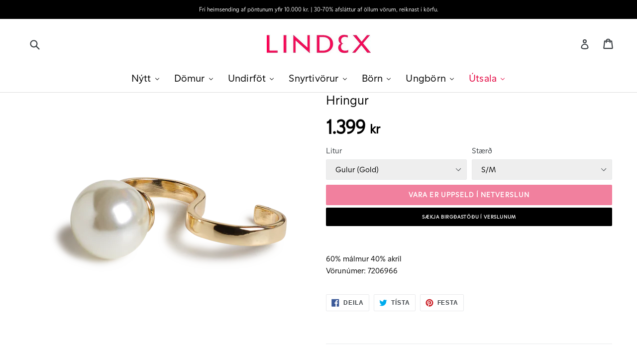

--- FILE ---
content_type: text/html; charset=utf-8
request_url: https://lindex.is/products/7206966
body_size: 39001
content:
<!doctype html>
<!--[if IE 9]> <html class="ie9 no-js" lang="en"> <![endif]-->
<!--[if (gt IE 9)|!(IE)]><!--> <html class="no-js" lang="en"> <!--<![endif]-->
<head>
  <!-- Testing Fridge -->
  <meta charset="utf-8">
  <meta http-equiv="X-UA-Compatible" content="IE=edge,chrome=1">
  <meta name="viewport" content="width=device-width,initial-scale=1">
  <meta name="theme-color" content="#e3003d">
  <meta name="google-site-verification" content="wcGhDRvjZXf856BgpTmqtSGVmUzFJ5GwA-it_xazhYk" />
  <meta name="facebook-domain-verification" content="0cpvz3aibbfq3kmbn2i27ml72xyfgm"> 
  
  <link rel="canonical" href="https://lindex.is/products/7206966">

  
    <link rel="shortcut icon" href="//lindex.is/cdn/shop/files/favicon_32x32.png?v=1613153138" type="image/png">
  

  
  <title>
    Hringur
    
    
    
      &ndash; Lindex á Íslandi
    
  </title>

  
  
    <meta name="description" content="60% málmur 40% akríl">
  

  <!-- /snippets/social-meta-tags.liquid -->
<meta property="og:site_name" content="Lindex á Íslandi">
<meta property="og:url" content="https://lindex.is/products/7206966">
<meta property="og:title" content="Hringur">
<meta property="og:type" content="product">
<meta property="og:description" content="60% málmur 40% akríl"><meta property="og:price:amount" content="1.399">
  <meta property="og:price:currency" content="ISK"><meta property="og:image" content="http://lindex.is/cdn/shop/products/S0000007208190_F_W40_20140924135404_1024x1024.png?v=1595510917">
<meta property="og:image:secure_url" content="https://lindex.is/cdn/shop/products/S0000007208190_F_W40_20140924135404_1024x1024.png?v=1595510917">

<meta name="twitter:site" content="@">
<meta name="twitter:card" content="summary_large_image">
<meta name="twitter:title" content="Hringur">
<meta name="twitter:description" content="60% málmur 40% akríl">

  
  <link href="//lindex.is/cdn/shop/t/30/assets/font.css?v=50260239905527021191618613717" rel="stylesheet" type="text/css" media="all" />
  <link href="//lindex.is/cdn/shop/t/30/assets/theme.scss.css?v=130275019498812473891709045919" rel="stylesheet" type="text/css" media="all" />
  <link href="//lindex.is/cdn/shop/t/30/assets/custom.css?v=174535263627991602641712069158" rel="stylesheet" type="text/css" media="all" /> 
  <link href="//lindex.is/cdn/shop/t/30/assets/bootstrap.min.css?v=94368186837257356611617982863" rel="stylesheet" type="text/css" media="all" />
   <!-- Add the slick-theme.css if you want default styling -->
<link rel="stylesheet" type="text/css" href="https://cdnjs.cloudflare.com/ajax/libs/slick-carousel/1.9.0/slick.css"/>
<!-- Add the slick-theme.css if you want default styling -->
<link rel="stylesheet" type="text/css" href="https://cdnjs.cloudflare.com/ajax/libs/slick-carousel/1.9.0/slick-theme.css"/>
  
  

  

    <link href="//fonts.googleapis.com/css?family=Work+Sans:600" rel="stylesheet" type="text/css" media="all" />
  



<!-- Google tag (gtag.js) -->
<script async src="https://www.googletagmanager.com/gtag/js?id=G-JHFMY7PKV7"></script>
<script>
  window.dataLayer = window.dataLayer || [];
  function gtag(){dataLayer.push(arguments);}
  gtag('js', new Date());

  gtag('config', 'G-JHFMY7PKV7');
</script>

  <script>
    var theme = {
      strings: {
        addToCart: "Bæta í körfu",
        soldOut: "Vara er uppseld í netverslun",
        unavailable: "Ekki til",
        showMore: "Sýna meira",
        showLess: "Sýna minna"
      },
      moneyFormat: "{{ amount_no_decimals_with_comma_separator }} kr."
    }

    document.documentElement.className = document.documentElement.className.replace('no-js', 'js');


    
  </script>

  <!--[if (lte IE 9) ]><script src="//lindex.is/cdn/shop/t/30/assets/match-media.min.js?v=22265819453975888031617982915" type="text/javascript"></script><![endif]-->

  

  <!--[if (gt IE 9)|!(IE)]><!--><script src="//lindex.is/cdn/shop/t/30/assets/vendor.js?v=126734703496040407781617982927" defer="defer"></script><!--<![endif]-->
  <!--[if lte IE 9]><script src="//lindex.is/cdn/shop/t/30/assets/vendor.js?v=126734703496040407781617982927"></script><![endif]-->

  <!--[if (gt IE 9)|!(IE)]><!--><script src="//lindex.is/cdn/shop/t/30/assets/theme.js?v=63082674450877258771731238873" defer="defer"></script><!--<![endif]-->
  <!--[if lte IE 9]><script src="//lindex.is/cdn/shop/t/30/assets/theme.js?v=63082674450877258771731238873"></script><![endif]-->
  
    <!--[if (gt IE 9)|!(IE)]><!--><script src="//lindex.is/cdn/shop/t/30/assets/ajaxinate.min.js?v=184280457900856627781617982861" defer="defer"></script><!--<![endif]-->
  <!--[if lte IE 9]><script src="//lindex.is/cdn/shop/t/30/assets/ajaxinate.min.js?v=184280457900856627781617982861"></script><![endif]-->

  
  
  <script>window.performance && window.performance.mark && window.performance.mark('shopify.content_for_header.start');</script><meta id="shopify-digital-wallet" name="shopify-digital-wallet" content="/16962659/digital_wallets/dialog">
<link rel="alternate" type="application/json+oembed" href="https://lindex.is/products/7206966.oembed">
<script async="async" src="/checkouts/internal/preloads.js?locale=en-IS"></script>
<script id="shopify-features" type="application/json">{"accessToken":"606a5a93ae1920070dd3654ba48733c8","betas":["rich-media-storefront-analytics"],"domain":"lindex.is","predictiveSearch":true,"shopId":16962659,"locale":"en"}</script>
<script>var Shopify = Shopify || {};
Shopify.shop = "lindex-a-islandi.myshopify.com";
Shopify.locale = "en";
Shopify.currency = {"active":"ISK","rate":"1.0"};
Shopify.country = "IS";
Shopify.theme = {"name":"Apríl 2021 - tilraun með topbar navigation","id":121613975750,"schema_name":"Debut","schema_version":"1.0.0","theme_store_id":null,"role":"main"};
Shopify.theme.handle = "null";
Shopify.theme.style = {"id":null,"handle":null};
Shopify.cdnHost = "lindex.is/cdn";
Shopify.routes = Shopify.routes || {};
Shopify.routes.root = "/";</script>
<script type="module">!function(o){(o.Shopify=o.Shopify||{}).modules=!0}(window);</script>
<script>!function(o){function n(){var o=[];function n(){o.push(Array.prototype.slice.apply(arguments))}return n.q=o,n}var t=o.Shopify=o.Shopify||{};t.loadFeatures=n(),t.autoloadFeatures=n()}(window);</script>
<script id="shop-js-analytics" type="application/json">{"pageType":"product"}</script>
<script defer="defer" async type="module" src="//lindex.is/cdn/shopifycloud/shop-js/modules/v2/client.init-shop-cart-sync_BT-GjEfc.en.esm.js"></script>
<script defer="defer" async type="module" src="//lindex.is/cdn/shopifycloud/shop-js/modules/v2/chunk.common_D58fp_Oc.esm.js"></script>
<script defer="defer" async type="module" src="//lindex.is/cdn/shopifycloud/shop-js/modules/v2/chunk.modal_xMitdFEc.esm.js"></script>
<script type="module">
  await import("//lindex.is/cdn/shopifycloud/shop-js/modules/v2/client.init-shop-cart-sync_BT-GjEfc.en.esm.js");
await import("//lindex.is/cdn/shopifycloud/shop-js/modules/v2/chunk.common_D58fp_Oc.esm.js");
await import("//lindex.is/cdn/shopifycloud/shop-js/modules/v2/chunk.modal_xMitdFEc.esm.js");

  window.Shopify.SignInWithShop?.initShopCartSync?.({"fedCMEnabled":true,"windoidEnabled":true});

</script>
<script>(function() {
  var isLoaded = false;
  function asyncLoad() {
    if (isLoaded) return;
    isLoaded = true;
    var urls = ["https:\/\/formbuilder.hulkapps.com\/skeletopapp.js?shop=lindex-a-islandi.myshopify.com","https:\/\/chimpstatic.com\/mcjs-connected\/js\/users\/6ce68a03bf42fbb78ea86524b\/6116b316e3a0e44df1629ad15.js?shop=lindex-a-islandi.myshopify.com","https:\/\/client.crisp.chat\/l\/290c7b92-4d9d-4b47-a853-aa063d960049.js?shop=lindex-a-islandi.myshopify.com","https:\/\/instafeed.nfcube.com\/cdn\/17e17f3d2e58023f02775b86233d95bd.js?shop=lindex-a-islandi.myshopify.com","\/\/searchserverapi.com\/widgets\/shopify\/init.js?a=0R9t5Y4e3D\u0026shop=lindex-a-islandi.myshopify.com","\/\/backinstock.useamp.com\/widget\/41694_1767156803.js?category=bis\u0026v=6\u0026shop=lindex-a-islandi.myshopify.com"];
    for (var i = 0; i < urls.length; i++) {
      var s = document.createElement('script');
      s.type = 'text/javascript';
      s.async = true;
      s.src = urls[i];
      var x = document.getElementsByTagName('script')[0];
      x.parentNode.insertBefore(s, x);
    }
  };
  if(window.attachEvent) {
    window.attachEvent('onload', asyncLoad);
  } else {
    window.addEventListener('load', asyncLoad, false);
  }
})();</script>
<script id="__st">var __st={"a":16962659,"offset":0,"reqid":"042a8551-59e9-448a-82c4-3492db9be387-1769215182","pageurl":"lindex.is\/products\/7206966","u":"83551c8feb18","p":"product","rtyp":"product","rid":11386959628};</script>
<script>window.ShopifyPaypalV4VisibilityTracking = true;</script>
<script id="captcha-bootstrap">!function(){'use strict';const t='contact',e='account',n='new_comment',o=[[t,t],['blogs',n],['comments',n],[t,'customer']],c=[[e,'customer_login'],[e,'guest_login'],[e,'recover_customer_password'],[e,'create_customer']],r=t=>t.map((([t,e])=>`form[action*='/${t}']:not([data-nocaptcha='true']) input[name='form_type'][value='${e}']`)).join(','),a=t=>()=>t?[...document.querySelectorAll(t)].map((t=>t.form)):[];function s(){const t=[...o],e=r(t);return a(e)}const i='password',u='form_key',d=['recaptcha-v3-token','g-recaptcha-response','h-captcha-response',i],f=()=>{try{return window.sessionStorage}catch{return}},m='__shopify_v',_=t=>t.elements[u];function p(t,e,n=!1){try{const o=window.sessionStorage,c=JSON.parse(o.getItem(e)),{data:r}=function(t){const{data:e,action:n}=t;return t[m]||n?{data:e,action:n}:{data:t,action:n}}(c);for(const[e,n]of Object.entries(r))t.elements[e]&&(t.elements[e].value=n);n&&o.removeItem(e)}catch(o){console.error('form repopulation failed',{error:o})}}const l='form_type',E='cptcha';function T(t){t.dataset[E]=!0}const w=window,h=w.document,L='Shopify',v='ce_forms',y='captcha';let A=!1;((t,e)=>{const n=(g='f06e6c50-85a8-45c8-87d0-21a2b65856fe',I='https://cdn.shopify.com/shopifycloud/storefront-forms-hcaptcha/ce_storefront_forms_captcha_hcaptcha.v1.5.2.iife.js',D={infoText:'Protected by hCaptcha',privacyText:'Privacy',termsText:'Terms'},(t,e,n)=>{const o=w[L][v],c=o.bindForm;if(c)return c(t,g,e,D).then(n);var r;o.q.push([[t,g,e,D],n]),r=I,A||(h.body.append(Object.assign(h.createElement('script'),{id:'captcha-provider',async:!0,src:r})),A=!0)});var g,I,D;w[L]=w[L]||{},w[L][v]=w[L][v]||{},w[L][v].q=[],w[L][y]=w[L][y]||{},w[L][y].protect=function(t,e){n(t,void 0,e),T(t)},Object.freeze(w[L][y]),function(t,e,n,w,h,L){const[v,y,A,g]=function(t,e,n){const i=e?o:[],u=t?c:[],d=[...i,...u],f=r(d),m=r(i),_=r(d.filter((([t,e])=>n.includes(e))));return[a(f),a(m),a(_),s()]}(w,h,L),I=t=>{const e=t.target;return e instanceof HTMLFormElement?e:e&&e.form},D=t=>v().includes(t);t.addEventListener('submit',(t=>{const e=I(t);if(!e)return;const n=D(e)&&!e.dataset.hcaptchaBound&&!e.dataset.recaptchaBound,o=_(e),c=g().includes(e)&&(!o||!o.value);(n||c)&&t.preventDefault(),c&&!n&&(function(t){try{if(!f())return;!function(t){const e=f();if(!e)return;const n=_(t);if(!n)return;const o=n.value;o&&e.removeItem(o)}(t);const e=Array.from(Array(32),(()=>Math.random().toString(36)[2])).join('');!function(t,e){_(t)||t.append(Object.assign(document.createElement('input'),{type:'hidden',name:u})),t.elements[u].value=e}(t,e),function(t,e){const n=f();if(!n)return;const o=[...t.querySelectorAll(`input[type='${i}']`)].map((({name:t})=>t)),c=[...d,...o],r={};for(const[a,s]of new FormData(t).entries())c.includes(a)||(r[a]=s);n.setItem(e,JSON.stringify({[m]:1,action:t.action,data:r}))}(t,e)}catch(e){console.error('failed to persist form',e)}}(e),e.submit())}));const S=(t,e)=>{t&&!t.dataset[E]&&(n(t,e.some((e=>e===t))),T(t))};for(const o of['focusin','change'])t.addEventListener(o,(t=>{const e=I(t);D(e)&&S(e,y())}));const B=e.get('form_key'),M=e.get(l),P=B&&M;t.addEventListener('DOMContentLoaded',(()=>{const t=y();if(P)for(const e of t)e.elements[l].value===M&&p(e,B);[...new Set([...A(),...v().filter((t=>'true'===t.dataset.shopifyCaptcha))])].forEach((e=>S(e,t)))}))}(h,new URLSearchParams(w.location.search),n,t,e,['guest_login'])})(!0,!0)}();</script>
<script integrity="sha256-4kQ18oKyAcykRKYeNunJcIwy7WH5gtpwJnB7kiuLZ1E=" data-source-attribution="shopify.loadfeatures" defer="defer" src="//lindex.is/cdn/shopifycloud/storefront/assets/storefront/load_feature-a0a9edcb.js" crossorigin="anonymous"></script>
<script data-source-attribution="shopify.dynamic_checkout.dynamic.init">var Shopify=Shopify||{};Shopify.PaymentButton=Shopify.PaymentButton||{isStorefrontPortableWallets:!0,init:function(){window.Shopify.PaymentButton.init=function(){};var t=document.createElement("script");t.src="https://lindex.is/cdn/shopifycloud/portable-wallets/latest/portable-wallets.en.js",t.type="module",document.head.appendChild(t)}};
</script>
<script data-source-attribution="shopify.dynamic_checkout.buyer_consent">
  function portableWalletsHideBuyerConsent(e){var t=document.getElementById("shopify-buyer-consent"),n=document.getElementById("shopify-subscription-policy-button");t&&n&&(t.classList.add("hidden"),t.setAttribute("aria-hidden","true"),n.removeEventListener("click",e))}function portableWalletsShowBuyerConsent(e){var t=document.getElementById("shopify-buyer-consent"),n=document.getElementById("shopify-subscription-policy-button");t&&n&&(t.classList.remove("hidden"),t.removeAttribute("aria-hidden"),n.addEventListener("click",e))}window.Shopify?.PaymentButton&&(window.Shopify.PaymentButton.hideBuyerConsent=portableWalletsHideBuyerConsent,window.Shopify.PaymentButton.showBuyerConsent=portableWalletsShowBuyerConsent);
</script>
<script data-source-attribution="shopify.dynamic_checkout.cart.bootstrap">document.addEventListener("DOMContentLoaded",(function(){function t(){return document.querySelector("shopify-accelerated-checkout-cart, shopify-accelerated-checkout")}if(t())Shopify.PaymentButton.init();else{new MutationObserver((function(e,n){t()&&(Shopify.PaymentButton.init(),n.disconnect())})).observe(document.body,{childList:!0,subtree:!0})}}));
</script>

<script>window.performance && window.performance.mark && window.performance.mark('shopify.content_for_header.end');</script>



  <script src="//lindex.is/cdn/shopifycloud/storefront/assets/themes_support/option_selection-b017cd28.js" type="text/javascript"></script> <!-- by Andri -->

 
  
    <!-- by Andri -->
  

<script type="text/javascript">
function initAppmate(Appmate){
  Appmate.wk.on({
    'click .wk-variant-link': eventHandler(function(){
      var id = $(this).closest('[data-wk-item]').data('wk-item');
      var href = this.href;
      var product = Appmate.wk.getItem(id).then(function(product){
        var variant = product.selected_or_first_available_variant || {};
        sendTracking({
          hitType: 'event',
          eventCategory: 'Product',
          eventAction: 'click',
          eventLabel: 'Wishlist King',
          hitCallback: function() {
            document.location = href;
          }
        }, {
          id: variant.sku || variant.id,
          name: product.title,
          category: product.type,
          brand: product.vendor,
          variant: variant.title,
          price: variant.price,
        }, {
          list: "" || undefined
        });
      })
    }),
    'click [data-wk-add-product]': eventHandler(function(){
      var productId = this.getAttribute('data-wk-add-product');
      var select = Appmate.wk.$(this).parents('form').find('select[name="id"]');
      var variantId = select.length ? select.val() : undefined;
      Appmate.wk.addProduct(productId, variantId).then(function(product) {
        var variant = product.selected_or_first_available_variant || {};
        sendTracking({
          hitType: 'event',
          eventCategory: 'Product',
          eventAction: 'add-to-wishlist',
          eventLabel: 'Wishlist King',
        }, {
          id: variant.sku || variant.id,
          name: product.title,
          category: product.type,
          brand: product.vendor,
          variant: variant.title,
          price: variant.price,
        }, {
          list: "" || undefined
        });
      });
    }),
    'click [data-wk-remove-product]': eventHandler(function(){
      var productId = this.getAttribute('data-wk-remove-product');
      Appmate.wk.removeProduct(productId).then(function(product) {
        var variant = product.selected_or_first_available_variant || {};
        sendTracking({
          hitType: 'event',
          eventCategory: 'Product',
          eventAction: 'remove-from-wishlist',
          eventLabel: 'Wishlist King',
        }, {
          id: variant.sku || variant.id,
          name: product.title,
          category: product.type,
          brand: product.vendor,
          variant: variant.title,
          price: variant.price,
        }, {
          list: "" || undefined
        });
      });
    }),
    'click [data-wk-remove-item]': eventHandler(function(){
      var itemId = this.getAttribute('data-wk-remove-item');
      fadeOrNot(this, function() {
        Appmate.wk.removeItem(itemId).then(function(product){
          var variant = product.selected_or_first_available_variant || {};
          sendTracking({
            hitType: 'event',
            eventCategory: 'Product',
            eventAction: 'remove-from-wishlist',
            eventLabel: 'Wishlist King',
          }, {
            id: variant.sku || variant.id,
            name: product.title,
            category: product.type,
            brand: product.vendor,
            variant: variant.title,
            price: variant.price,
          }, {
            list: "" || undefined
          });
        });
      });
    }),
    'click [data-wk-clear-wishlist]': eventHandler(function(){
      var wishlistId = this.getAttribute('data-wk-clear-wishlist');
      Appmate.wk.clear(wishlistId).then(function() {
        sendTracking({
          hitType: 'event',
          eventCategory: 'Wishlist',
          eventAction: 'clear-wishlist',
          eventLabel: 'Wishlist King',
        });
      });
    }),
    'click [data-wk-share]': eventHandler(function(){
      var params = $(this).data();
      var shareLink = Appmate.wk.getShareLink(params);
	  
      sendTracking({
        hitType: 'event',
        eventCategory: 'Wishlist',
        eventAction: 'share-wishlist-' + params.wkShareService,
        eventLabel: 'Wishlist King',
      });
      
      switch (params.wkShareService) {
        case 'link':
          Appmate.wk.$('#wk-share-link-text').addClass('wk-visible').find('.wk-text').html(shareLink);
          var copyButton = Appmate.wk.$('#wk-share-link-text .wk-clipboard');
          var copyText = copyButton.html();
          var clipboard = Appmate.wk.clipboard(copyButton[0]);
          clipboard.on('success', function(e) {
            copyButton.html('copied');
            setTimeout(function(){
              copyButton.html(copyText);
            }, 2000);
          });
          break;
        case 'email':
          window.location.href = shareLink;
          break;
        case 'contact':
          var contactUrl = '/pages/contact';
          var message = 'Here is the link to my list:\n' + shareLink;
          window.location.href=contactUrl + '?message=' + encodeURIComponent(message);
          break;
        default:
          window.open(
            shareLink,
            'wishlist_share',
            'height=590, width=770, toolbar=no, menubar=no, scrollbars=no, resizable=no, location=no, directories=no, status=no'
          );
      }
    }),
    'click [data-wk-move-to-cart]': eventHandler(function(){
      var $elem = Appmate.wk.$(this);
      $form = $elem.parents('form');
      $elem.prop("disabled", true);

      var item = this.getAttribute('data-wk-move-to-cart');
      var formData = $form.serialize();

      fadeOrNot(this, function(){
        Appmate.wk
        .moveToCart(item, formData)
        .then(function(product){
          $elem.prop("disabled", false);
          
          var variant = product.selected_or_first_available_variant || {};
          sendTracking({
            hitType: 'event',
            eventCategory: 'Product',
            eventAction: 'from-wishlist-to-cart',
            eventLabel: 'Wishlist King',
            hitCallback: function() {
              window.scrollTo(0, 0);
              location.reload();
            }
          }, {
            id: variant.sku || variant.id,
            name: product.title,
            category: product.type,
            brand: product.vendor,
            variant: variant.title,
            price: variant.price,
          }, {
            list: "" || undefined
          });
        });
      });
    }),
    'render .wk-option-select': function(elem){
      appmateOptionSelect(elem);
    },
    'login-required': function (intent) {
      var redirect = {
        path: window.location.pathname,
        intent: intent
      };
      window.location = '/account/login?wk-redirect=' + encodeURIComponent(JSON.stringify(redirect));
    },
    'render .swiper-container': function (elem) {
      // initSlider()
    },
    'ready': function () {
      // Appmate.wk.$(document).ready(initSlider);
      fillContactForm();

      var redirect = Appmate.wk.getQueryParam('wk-redirect');
      if (redirect) {
        Appmate.wk.addLoginRedirect(Appmate.wk.$('#customer_login'), JSON.parse(redirect));
      }
      var intent = Appmate.wk.getQueryParam('wk-intent');
      if (intent) {
        intent = JSON.parse(intent);
        switch (intent.action) {
          case 'addProduct':
            Appmate.wk.addProduct(intent.product, intent.variant)
            break;
          default:
            console.warn('Wishlist King: Intent not implemented', intent)
        }
        if (window.history && window.history.pushState) {
          history.pushState(null, null, window.location.pathname);
        }
      }
    }
  });

  Appmate.init({
    shop: {
      domain: 'lindex.is'
    },
    session: {
      customer: ''
    },
    globals: {
      settings: {
        app_wk_icon: 'heart',
        app_wk_share_position: 'top',
        app_wk_products_per_row: 4
      },
      customer: '',
      customer_accounts_enabled: true,
    },
    wishlist: {
      loginRequired: false,
      handle: "/pages/wishlist",
      proxyHandle: "/a/wk",
      share: {
        handle: "/pages/shared-wishlist",
        title: 'Óskalistinn minn',
        description: 'Það sem mig langar í hjá @ Lindex á Íslandi.',
        imageTitle: 'Lindex á Íslandi',
        hashTags: 'wishlist',
        twitterUser: false // will be used with via
      }
    }
  });

  function sendTracking(event, product, action) {
    if (typeof ga === 'function') {
      if (product) {
        ga('ec:addProduct', product);
      }

      if (action) {
        ga('ec:setAction', 'click', action);
      }

      if (event) {
        ga('send', event);
      }

      if (!ga.loaded) {
        event && event.hitCallback && event.hitCallback()
      }
    } else {
      event && event.hitCallback && event.hitCallback()
    }
  }

  function initSlider () {
    if (typeof Swiper !== 'undefined') {
      var mySwiper = new Swiper ('.swiper-container', {
        direction: 'horizontal',
        loop: false,
        pagination: '.swiper-pagination',
        nextButton: '.swiper-button-next',
        prevButton: '.swiper-button-prev',
        spaceBetween: 20,
        slidesPerView: 4,
        breakpoints: {
          380: {
            slidesPerView: 1,
            spaceBetween: 0,
          },
          480: {
            slidesPerView: 2,
            spaceBetween: 20,
          }
        }
      })
    }
  }

  function fillContactForm() {
    document.addEventListener('DOMContentLoaded', fillContactForm)
    if (document.getElementById('contact_form')) {
      var message = Appmate.wk.getQueryParam('message');
      var bodyElement = document.querySelector("#contact_form textarea[name='contact[body]']");
      if (bodyElement && message) {
        bodyElement.value = message;
      }
    }
  }

  function eventHandler (callback) {
    return function (event) {
      if (typeof callback === 'function') {
        callback.call(this, event)
      }
      if (event) {
        event.preventDefault();
        event.stopPropagation();
      }
    }
  }

  function fadeOrNot(elem, callback){
    var $elem = $(elem);
	  if ($elem.parents('.wk-fadeout').length) {
      $elem.parents('.wk-fadeout').fadeOut(callback);
    } else {
      callback();
    }
  }
}
</script>



<script id="wishlist-icon-filled" data="wishlist" type="text/x-template" app="wishlist-king">
{% if settings.app_wk_icon == "heart" %}
  <svg version='1.1' xmlns='https://www.w3.org/2000/svg' width='64' height='64' viewBox='0 0 64 64'>
    <path d='M47.199 4c-6.727 0-12.516 5.472-15.198 11.188-2.684-5.715-8.474-11.188-15.201-11.188-9.274 0-16.8 7.527-16.8 16.802 0 18.865 19.031 23.812 32.001 42.464 12.26-18.536 31.999-24.2 31.999-42.464 0-9.274-7.527-16.802-16.801-16.802z' fill='#000'></path>
  </svg>
{% elsif settings.app_wk_icon == "star" %}
  <svg version='1.1' xmlns='https://www.w3.org/2000/svg' width='64' height='60.9' viewBox='0 0 64 64'>
    <path d='M63.92,23.25a1.5,1.5,0,0,0-1.39-1H40.3L33.39,1.08A1.5,1.5,0,0,0,32,0h0a1.49,1.49,0,0,0-1.39,1L23.7,22.22H1.47a1.49,1.49,0,0,0-1.39,1A1.39,1.39,0,0,0,.6,24.85l18,13L11.65,59a1.39,1.39,0,0,0,.51,1.61,1.47,1.47,0,0,0,.88.3,1.29,1.29,0,0,0,.88-0.3l18-13.08L50,60.68a1.55,1.55,0,0,0,1.76,0,1.39,1.39,0,0,0,.51-1.61l-6.9-21.14,18-13A1.45,1.45,0,0,0,63.92,23.25Z' fill='#be8508'></path>
  </svg>
{% endif %}
</script>

<script id="wishlist-icon-empty" data="wishlist" type="text/x-template" app="wishlist-king">
{% if settings.app_wk_icon == "heart" %}
  <svg version='1.1' xmlns='https://www.w3.org/2000/svg' width='64px' height='60.833px' viewBox='0 0 64 60.833'>
    <path stroke='#000' stroke-width='5' stroke-miterlimit='10' fill-opacity='0' d='M45.684,2.654c-6.057,0-11.27,4.927-13.684,10.073 c-2.417-5.145-7.63-10.073-13.687-10.073c-8.349,0-15.125,6.776-15.125,15.127c0,16.983,17.134,21.438,28.812,38.231 c11.038-16.688,28.811-21.787,28.811-38.231C60.811,9.431,54.033,2.654,45.684,2.654z'/>
  </svg>
{% elsif settings.app_wk_icon == "star" %}
  <svg version='1.1' xmlns='https://www.w3.org/2000/svg' width='64' height='60.9' viewBox='0 0 64 64'>
    <path d='M63.92,23.25a1.5,1.5,0,0,0-1.39-1H40.3L33.39,1.08A1.5,1.5,0,0,0,32,0h0a1.49,1.49,0,0,0-1.39,1L23.7,22.22H1.47a1.49,1.49,0,0,0-1.39,1A1.39,1.39,0,0,0,.6,24.85l18,13L11.65,59a1.39,1.39,0,0,0,.51,1.61,1.47,1.47,0,0,0,.88.3,1.29,1.29,0,0,0,.88-0.3l18-13.08L50,60.68a1.55,1.55,0,0,0,1.76,0,1.39,1.39,0,0,0,.51-1.61l-6.9-21.14,18-13A1.45,1.45,0,0,0,63.92,23.25ZM42.75,36.18a1.39,1.39,0,0,0-.51,1.61l5.81,18L32.85,44.69a1.41,1.41,0,0,0-1.67,0L15.92,55.74l5.81-18a1.39,1.39,0,0,0-.51-1.61L6,25.12H24.7a1.49,1.49,0,0,0,1.39-1L32,6.17l5.81,18a1.5,1.5,0,0,0,1.39,1H58Z' fill='#be8508'></path>
  </svg>
{% endif %}
</script>

<script id="wishlist-icon-remove" data="wishlist" type="text/x-template" app="wishlist-king">
  <svg version='1.1' xmlns='https://www.w3.org/2000/svg' width='320' height='320' viewBox='0 0 320 320'>
   <g>
     <path fill='#000000' stroke-width='0.25pt' d='m100,60l-40,40l170,170l40,-40l-170,-170z'/>
     <path fill='#000000' stroke-width='0.25pt' d='m60,230l170,-170l40,40l-170,170l-40,-40z'/>
   </g>
  </svg>
</script>

<script id="wishlist-link" data="wishlist" type="text/x-template" app="wishlist-king">
{% if wishlist.item_count %}
  {% assign link_icon = 'wishlist-icon-filled' %}
{% else %}
  {% assign link_icon = 'wishlist-icon-empty' %}
{% endif %}
<a href="{{ wishlist.url }}" class="wk-link wk-{{ wishlist.state }}" title="View Wishlist"><div class="wk-icon">{% include link_icon %}</div><span class="wk-label">Wishlist</span> <span class="wk-count">({{ wishlist.item_count }})</span></a>
</script>

<script id="wishlist-link-li" data="wishlist" type="text/x-template" app="wishlist-king">
<li class="wishlist-link-li wk-{{ wishlist.state }}">
  {% include 'wishlist-link' %}
</li>
</script>

<script id="wishlist-button-product" data="product" type="text/x-template" app="wishlist-king">
{% if product.in_wishlist %}
  {% assign btn_text = 'Á óskalista' %}
  {% assign btn_title = 'Fjarlægja af óskalista' %}
  {% assign btn_action = 'wk-remove-product' %}
  {% assign btn_icon = 'wishlist-icon-filled' %}
{% else %}
  {% assign btn_text = 'Bæta á óskalista' %}
  {% assign btn_title = 'Bæta á óskalista' %}
  {% assign btn_action = 'wk-add-product' %}
  {% assign btn_icon = 'wishlist-icon-empty' %}
{% endif %}

<button type="button" class="wk-button-product {{ btn_action }}" title="{{ btn_title }}" data-{{ btn_action }}="{{ product.id }}">
  <div class="wk-icon">
    {% include btn_icon %}
  </div>
  <span class="wk-label">{{ btn_text }}</span>
</button>
</script>

<script id="wishlist-button-collection" data="product" type="text/x-template" app="wishlist-king">
{% if product.in_wishlist %}
  {% assign btn_text = 'Á óskalista' %}
  {% assign btn_title = 'Fjarlægja af óskalista' %}
  {% assign btn_action = 'wk-remove-product' %}
  {% assign btn_icon = 'wishlist-icon-filled' %}
{% else %}
  {% assign btn_text = 'Bæta á óskalista' %}
  {% assign btn_title = 'Bæta á óskalista' %}
  {% assign btn_action = 'wk-add-product' %}
  {% assign btn_icon = 'wishlist-icon-empty' %}
{% endif %}

<button type="button" class="wk-button-collection {{ btn_action }}" title="{{ btn_title }}" data-{{ btn_action }}="{{ product.id }}">
  <div class="wk-icon">
    {% include btn_icon %}
  </div>
  <span class="wk-label">{{ btn_text }}</span>
</button>
</script>

<script id="wishlist-button-wishlist-page" data="product" type="text/x-template" app="wishlist-king">
{% if wishlist.read_only %}
  {% assign item_id = product.id %}
{% else %}
  {% assign item_id = product.wishlist_item_id %}
{% endif %}

{% assign add_class = '' %}
{% if product.in_wishlist and wishlist.read_only == true %}
  {% assign btn_text = 'Á óskalista' %}
  {% assign btn_title = 'Fjarlægja af óskalista' %}
  {% assign btn_action = 'wk-remove-product' %}
  {% assign btn_icon = 'wishlist-icon-filled' %}
{% elsif product.in_wishlist and wishlist.read_only == false %}
  {% assign btn_text = 'Á óskalista' %}
  {% assign btn_title = 'Fjarlægja af óskalista' %}
  {% assign btn_action = 'wk-remove-item' %}
  {% assign btn_icon = 'wishlist-icon-remove' %}
  {% assign add_class = 'wk-with-hover' %}
{% else %}
  {% assign btn_text = 'Bæta á óskalista' %}
  {% assign btn_title = 'Bæta á óskalista' %}
  {% assign btn_action = 'wk-add-product' %}
  {% assign btn_icon = 'wishlist-icon-empty' %}
  {% assign add_class = 'wk-with-hover' %}
{% endif %}

<button type="button" class="wk-button-wishlist-page {{ btn_action }} {{ add_class }}" title="{{ btn_title }}" data-{{ btn_action }}="{{ item_id }}">
  <div class="wk-icon">
    {% include btn_icon %}
  </div>
  <span class="wk-label">{{ btn_text }}</span>
</button>
</script>

<script id="wishlist-button-wishlist-clear" data="wishlist" type="text/x-template" app="wishlist-king">
{% assign btn_text = 'Hreinsa óskalista' %}
{% assign btn_title = 'Hreinsa óskalista' %}
{% assign btn_class = 'wk-button-wishlist-clear' %}

<button type="button" class="{{ btn_class }}" title="{{ btn_title }}" data-wk-clear-wishlist="{{ wishlist.permaId }}">
  <span class="wk-label">{{ btn_text }}</span>
</button>
</script>

<script id="wishlist-shared" data="shared_wishlist" type="text/x-template" app="wishlist-king">
{% assign wishlist = shared_wishlist %}
{% include 'wishlist-collection' with wishlist %}
</script>

<script id="wishlist-collection" data="wishlist" type="text/x-template" app="wishlist-king">
<div class='wishlist-collection'>
{% if wishlist.item_count == 0 %}
  {% include 'wishlist-collection-empty' %}
{% else %}
  {% if customer_accounts_enabled and customer == false and wishlist.read_only == false %}
    {% include 'wishlist-collection-login-note' %}
  {% endif %}

  {% if settings.app_wk_share_position == "top" %}
    {% unless wishlist.read_only %}
      {% include 'wishlist-collection-share' %}
    {% endunless %}
  {% endif %}

  {% include 'wishlist-collection-loop' %}

  {% if settings.app_wk_share_position == "bottom" %}
    {% unless wishlist.read_only %}
      {% include 'wishlist-collection-share' %}
    {% endunless %}
  {% endif %}

  {% unless wishlist.read_only %}
    {% include 'wishlist-button-wishlist-clear' %}
  {% endunless %}
{% endif %}
</div>
</script>

<script id="wishlist-row" data="wishlist" type="text/x-template" app="wishlist-king">
<div class='wk-wishlist-row'>
  {% if wishlist.item_count != 0 %}
  <h2 class="wk-wishlist-row-title">Add more from Wishlist</h2>
  <div class="swiper-container">
      <!-- Additional required wrapper -->
      <div class="swiper-wrapper">
          <!-- Slides -->
          {% for product in wishlist.products %}
            {% assign hide_default_title = false %}
            {% if product.variants.length == 1 and product.variants[0].title contains 'Default' %}
              {% assign hide_default_title = true %}
            {% endif %}
            <div
              id="wk-item-{{ product.wishlist_item_id }}"
              class="swiper-slide wk-item wk-fadeout"
              data-wk-item="{{ product.wishlist_item_id }}"
            >
              {% include 'wishlist-collection-product-image' with product %}
              {% include 'wishlist-collection-product-title' with product %}
              {% include 'wishlist-collection-product-price' %}
              {% include 'wishlist-collection-product-form' with product %}
            </div>
          {% endfor %}
      </div>
      <!-- If we need pagination -->
      <!-- <div class="swiper-pagination"></div> -->
  </div>
  <div class="swiper-button-prev">
    <svg fill="#000000" height="24" viewBox="0 0 24 24" width="24" xmlns="http://www.w3.org/2000/svg">
        <path d="M15.41 7.41L14 6l-6 6 6 6 1.41-1.41L10.83 12z"/>
        <path d="M0 0h24v24H0z" fill="none"/>
    </svg>
  </div>
  <div class="swiper-button-next">
    <svg fill="#000000" height="24" viewBox="0 0 24 24" width="24" xmlns="http://www.w3.org/2000/svg">
        <path d="M10 6L8.59 7.41 13.17 12l-4.58 4.59L10 18l6-6z"/>
        <path d="M0 0h24v24H0z" fill="none"/>
    </svg>
  </div>
  {% endif %}
</div>
</script>

<script id="wishlist-collection-empty" data="wishlist" type="text/x-template" app="wishlist-king">
<div class="wk-row">
  <div class="wk-span12">
    <h3 class="wk-wishlist-empty-note">Óskalistinn er tómur!</h3>
  </div>
</div>
</script>

<script id="wishlist-collection-login-note" data="wishlist" type="text/x-template" app="wishlist-king">
<div class="wk-row">
  <p class="wk-span12 wk-login-note">
    Til að geyma óskalistann varanlega skaltu <a href="/account/login">skrá þig inn</a> eða <a href="/account/register">skrá þig</a>.
  </p>
</div>
</script>

<script id="wishlist-collection-share" data="wishlist" type="text/x-template" app="wishlist-king">
  <h3 id="wk-share-head">Share Wishlist</h3>
  <ul id="wk-share-list">
    <li>{% include 'wishlist-share-button-fb' %}</li>
    <li>{% include 'wishlist-share-button-pinterest' %}</li>
    <li>{% include 'wishlist-share-button-twitter' %}</li>
    <li>{% include 'wishlist-share-button-email' %}</li>
    <li>{% include 'wishlist-share-button-link' %}</li>
    {% comment %}
    <li>{% include 'wishlist-share-button-contact' %}</li>
    {% endcomment %}
    <li id="wk-share-whatsapp">{% include 'wishlist-share-button-whatsapp' %}</li>
  </ul>
  <div id="wk-share-link-text"><span class="wk-text"></span><button class="wk-clipboard" data-clipboard-target="#wk-share-link-text .wk-text">afrita tengil</button></div>
</script>

<script id="wishlist-collection-loop" data="wishlist" type="text/x-template" app="wishlist-king">
<div class="wk-row">
  {% assign item_count = 0 %}
  {% for product in wishlist.products %}
    {% assign item_count = item_count | plus: 1 %}
    {% unless limit and item_count > limit %}
      {% assign hide_default_title = false %}
      {% if product.variants.length == 1 and product.variants[0].title contains 'Default' %}
        {% assign hide_default_title = true %}
      {% endif %}

      {% assign items_per_row = settings.app_wk_products_per_row %}
      {% assign wk_item_width = 100 | divided_by: items_per_row %}

      <div class="wk-item-column" style="width: {{ wk_item_width }}%">
        <div id="wk-item-{{ product.wishlist_item_id }}" class="wk-item {{ wk_item_class }} {% unless wishlist.read_only %}wk-fadeout{% endunless %}" data-wk-item="{{ product.wishlist_item_id }}">

          {% include 'wishlist-collection-product-image' with product %}
          {% include 'wishlist-button-wishlist-page' with product %}
          {% include 'wishlist-collection-product-title' with product %}
          {% include 'wishlist-collection-product-price' %}
          {% include 'wishlist-collection-product-form' with product %}
        </div>
      </div>
    {% endunless %}
  {% endfor %}
</div>
</script>

<script id="wishlist-collection-product-image" data="wishlist" type="text/x-template" app="wishlist-king">
<div class="wk-image">
  <a href="{{ product | variant_url }}" class="wk-variant-link wk-content" title="View product">
    <img class="wk-variant-image"
       src="{{ product | variant_img_url: '1000x' }}"
       alt="{{ product.title }}" />
  </a>
</div>
</script>

<script id="wishlist-collection-product-title" data="wishlist" type="text/x-template" app="wishlist-king">
<div class="wk-product-title">
  <a href="{{ product | variant_url }}" class="wk-variant-link" title="View product">{{ product.title }}</a>
</div>
</script>

<script id="wishlist-collection-product-price" data="wishlist" type="text/x-template" app="wishlist-king">
{% assign variant = product.selected_or_first_available_variant %}
<div class="wk-purchase">
  <span class="wk-price wk-price-preview">
    {% if variant.price < variant.compare_at_price %}
    <span class="saleprice">{{ variant.price | money }}</span> <del>{{ variant.compare_at_price | money }}</del>
    {% else %}
    {{ variant.price | money }}
    {% endif %}
  </span>
</div>
</script>

<script id="wishlist-collection-product-form" data="wishlist" type="text/x-template" app="wishlist-king">
<form id="wk-add-item-form-{{ product.wishlist_item_id }}" action="/cart/add" method="post" class="wk-add-item-form">

  <!-- Begin product options -->
  <div class="wk-product-options {% if hide_default_title %}wk-no-options{% endif %}">

    <div class="wk-select" {% if hide_default_title %} style="display:none"{% endif %}>
      <select id="wk-option-select-{{ product.wishlist_item_id }}" class="wk-option-select" name="id">

        {% for variant in product.variants %}
        <option value="{{ variant.id }}" {% if variant == product.selected_or_first_available_variant %}selected="selected"{% endif %}>
          {{ variant.title }} - {{ variant.price | money }}
        </option>
        {% endfor %}

      </select>
    </div>

    {% comment %}
      {% if settings.display_quantity_dropdown and product.available %}
      <div class="wk-selector-wrapper">
        <label>Quantity</label>
        <input class="wk-quantity" type="number" name="quantity" value="1" class="wk-item-quantity" />
      </div>
      {% endif %}
    {% endcomment %}

    <div class="wk-purchase-section{% if product.variants.length > 1 %} wk-multiple{% endif %}">
      {% unless product.available %}
      <input type="submit" class="wk-add-to-cart disabled" disabled="disabled" value="Sold Out" />
      {% else %}
        {% assign cart_action = 'wk-move-to-cart' %}
        {% if wishlist.read_only %}
          {% assign cart_action = 'wk-add-to-cart' %}
        {% endif %}
        <input type="submit" class="wk-add-to-cart" data-{{ cart_action }}="{{ product.wishlist_item_id }}" name="add" value="Add to Cart" />
      {% endunless %}
    </div>
  </div>
  <!-- End product options -->
</form>
</script>

<script id="wishlist-share-button-fb" data="wishlist" type="text/x-template" app="wishlist-king">
{% unless wishlist.empty %}
<a href class="wk-button-share resp-sharing-button__link" title="Share on Facebook" data-wk-share-service="facebook" data-wk-share="{{ wishlist.permaId }}" data-wk-share-image="{{ wishlist.products[0] | variant_img_url: '1200x630' }}">
  <div class="resp-sharing-button resp-sharing-button--facebook resp-sharing-button--large">
    <div aria-hidden="true" class="resp-sharing-button__icon resp-sharing-button__icon--solid">
      <svg version="1.1" x="0px" y="0px" width="24px" height="24px" viewBox="0 0 24 24" enable-background="new 0 0 24 24" xml:space="preserve">
        <g>
          <path d="M18.768,7.465H14.5V5.56c0-0.896,0.594-1.105,1.012-1.105s2.988,0,2.988,0V0.513L14.171,0.5C10.244,0.5,9.5,3.438,9.5,5.32 v2.145h-3v4h3c0,5.212,0,12,0,12h5c0,0,0-6.85,0-12h3.851L18.768,7.465z"/>
        </g>
      </svg>
    </div>
    <span>Facebook</span>
  </div>
</a>
{% endunless %}
</script>

<script id="wishlist-share-button-twitter" data="wishlist" type="text/x-template" app="wishlist-king">
{% unless wishlist.empty %}
<a href class="wk-button-share resp-sharing-button__link" title="Share on Twitter" data-wk-share-service="twitter" data-wk-share="{{ wishlist.permaId }}">
  <div class="resp-sharing-button resp-sharing-button--twitter resp-sharing-button--large">
    <div aria-hidden="true" class="resp-sharing-button__icon resp-sharing-button__icon--solid">
      <svg version="1.1" x="0px" y="0px" width="24px" height="24px" viewBox="0 0 24 24" enable-background="new 0 0 24 24" xml:space="preserve">
        <g>
          <path d="M23.444,4.834c-0.814,0.363-1.5,0.375-2.228,0.016c0.938-0.562,0.981-0.957,1.32-2.019c-0.878,0.521-1.851,0.9-2.886,1.104 C18.823,3.053,17.642,2.5,16.335,2.5c-2.51,0-4.544,2.036-4.544,4.544c0,0.356,0.04,0.703,0.117,1.036 C8.132,7.891,4.783,6.082,2.542,3.332C2.151,4.003,1.927,4.784,1.927,5.617c0,1.577,0.803,2.967,2.021,3.782 C3.203,9.375,2.503,9.171,1.891,8.831C1.89,8.85,1.89,8.868,1.89,8.888c0,2.202,1.566,4.038,3.646,4.456 c-0.666,0.181-1.368,0.209-2.053,0.079c0.579,1.804,2.257,3.118,4.245,3.155C5.783,18.102,3.372,18.737,1,18.459 C3.012,19.748,5.399,20.5,7.966,20.5c8.358,0,12.928-6.924,12.928-12.929c0-0.198-0.003-0.393-0.012-0.588 C21.769,6.343,22.835,5.746,23.444,4.834z"/>
        </g>
      </svg>
    </div>
    <span>Twitter</span>
  </div>
</a>
{% endunless %}
</script>

<script id="wishlist-share-button-pinterest" data="wishlist" type="text/x-template" app="wishlist-king">
{% unless wishlist.empty %}
<a href class="wk-button-share resp-sharing-button__link" title="Share on Pinterest" data-wk-share-service="pinterest" data-wk-share="{{ wishlist.permaId }}" data-wk-share-image="{{ wishlist.products[0] | variant_img_url: '1200x630' }}">
  <div class="resp-sharing-button resp-sharing-button--pinterest resp-sharing-button--large">
    <div aria-hidden="true" class="resp-sharing-button__icon resp-sharing-button__icon--solid">
      <svg version="1.1" x="0px" y="0px" width="24px" height="24px" viewBox="0 0 24 24" enable-background="new 0 0 24 24" xml:space="preserve">
        <path d="M12.137,0.5C5.86,0.5,2.695,5,2.695,8.752c0,2.272,0.8 ,4.295,2.705,5.047c0.303,0.124,0.574,0.004,0.661-0.33 c0.062-0.231,0.206-0.816,0.271-1.061c0.088-0.331,0.055-0.446-0.19-0.736c-0.532-0.626-0.872-1.439-0.872-2.59 c0-3.339,2.498-6.328,6.505-6.328c3.548,0,5.497,2.168,5.497,5.063c0,3.809-1.687,7.024-4.189,7.024 c-1.382,0-2.416-1.142-2.085-2.545c0.397-1.675,1.167-3.479,1.167-4.688c0-1.081-0.58-1.983-1.782-1.983 c-1.413,0-2.548,1.461-2.548,3.42c0,1.247,0.422,2.09,0.422,2.09s-1.445,6.126-1.699,7.199c-0.505,2.137-0.076,4.756-0.04,5.02 c0.021,0.157,0.224,0.195,0.314,0.078c0.13-0.171,1.813-2.25,2.385-4.325c0.162-0.589,0.929-3.632,0.929-3.632 c0.459,0.876,1.801,1.646,3.228,1.646c4.247,0,7.128-3.871,7.128-9.053C20.5,4.15,17.182,0.5,12.137,0.5z"/>
      </svg>
    </div>
    <span>Pinterest</span>
  </div>
</a>
{% endunless %}
</script>

<script id="wishlist-share-button-whatsapp" data="wishlist" type="text/x-template" app="wishlist-king">
{% unless wishlist.empty %}
<a href class="wk-button-share resp-sharing-button__link" title="Share via WhatsApp" data-wk-share-service="whatsapp" data-wk-share="{{ wishlist.permaId }}">
  <div class="resp-sharing-button resp-sharing-button--whatsapp resp-sharing-button--large">
    <div aria-hidden="true" class="resp-sharing-button__icon resp-sharing-button__icon--solid">
      <svg xmlns="https://www.w3.org/2000/svg" width="24" height="24" viewBox="0 0 24 24">
        <path stroke="none" d="M20.1,3.9C17.9,1.7,15,0.5,12,0.5C5.8,0.5,0.7,5.6,0.7,11.9c0,2,0.5,3.9,1.5,5.6l-1.6,5.9l6-1.6c1.6,0.9,3.5,1.3,5.4,1.3l0,0l0,0c6.3,0,11.4-5.1,11.4-11.4C23.3,8.9,22.2,6,20.1,3.9z M12,21.4L12,21.4c-1.7,0-3.3-0.5-4.8-1.3l-0.4-0.2l-3.5,1l1-3.4L4,17c-1-1.5-1.4-3.2-1.4-5.1c0-5.2,4.2-9.4,9.4-9.4c2.5,0,4.9,1,6.7,2.8c1.8,1.8,2.8,4.2,2.8,6.7C21.4,17.2,17.2,21.4,12,21.4z M17.1,14.3c-0.3-0.1-1.7-0.9-1.9-1c-0.3-0.1-0.5-0.1-0.7,0.1c-0.2,0.3-0.8,1-0.9,1.1c-0.2,0.2-0.3,0.2-0.6,0.1c-0.3-0.1-1.2-0.5-2.3-1.4c-0.9-0.8-1.4-1.7-1.6-2c-0.2-0.3,0-0.5,0.1-0.6s0.3-0.3,0.4-0.5c0.2-0.1,0.3-0.3,0.4-0.5c0.1-0.2,0-0.4,0-0.5c0-0.1-0.7-1.5-1-2.1C8.9,6.6,8.6,6.7,8.5,6.7c-0.2,0-0.4,0-0.6,0S7.5,6.8,7.2,7c-0.3,0.3-1,1-1,2.4s1,2.8,1.1,3c0.1,0.2,2,3.1,4.9,4.3c0.7,0.3,1.2,0.5,1.6,0.6c0.7,0.2,1.3,0.2,1.8,0.1c0.6-0.1,1.7-0.7,1.9-1.3c0.2-0.7,0.2-1.2,0.2-1.3C17.6,14.5,17.4,14.4,17.1,14.3z"/>
      </svg>
    </div>
    <span>WhatsApp</span>
  </div>
</a>
{% endunless %}
</script>

<script id="wishlist-share-button-email" data="wishlist" type="text/x-template" app="wishlist-king">
{% unless wishlist.empty %}
<a href class="wk-button-share resp-sharing-button__link" title="Share via Email" data-wk-share-service="email" data-wk-share="{{ wishlist.permaId }}">
  <div class="resp-sharing-button resp-sharing-button--email resp-sharing-button--large">
    <div aria-hidden="true" class="resp-sharing-button__icon resp-sharing-button__icon--solid">
      <svg version="1.1" x="0px" y="0px" width="24px" height="24px" viewBox="0 0 24 24" enable-background="new 0 0 24 24" xml:space="preserve">
        <path d="M22,4H2C0.897,4,0,4.897,0,6v12c0,1.103,0.897,2,2,2h20c1.103,0,2-0.897,2-2V6C24,4.897,23.103,4,22,4z M7.248,14.434 l-3.5,2C3.67,16.479,3.584,16.5,3.5,16.5c-0.174,0-0.342-0.09-0.435-0.252c-0.137-0.239-0.054-0.545,0.186-0.682l3.5-2 c0.24-0.137,0.545-0.054,0.682,0.186C7.571,13.992,7.488,14.297,7.248,14.434z M12,14.5c-0.094,0-0.189-0.026-0.271-0.08l-8.5-5.5 C2.997,8.77,2.93,8.46,3.081,8.229c0.15-0.23,0.459-0.298,0.691-0.147L12,13.405l8.229-5.324c0.232-0.15,0.542-0.084,0.691,0.147 c0.15,0.232,0.083,0.542-0.148,0.691l-8.5,5.5C12.189,14.474,12.095,14.5,12,14.5z M20.934,16.248 C20.842,16.41,20.673,16.5,20.5,16.5c-0.084,0-0.169-0.021-0.248-0.065l-3.5-2c-0.24-0.137-0.323-0.442-0.186-0.682 s0.443-0.322,0.682-0.186l3.5,2C20.988,15.703,21.071,16.009,20.934,16.248z"/>
      </svg>
    </div>
    <span>Email</span>
  </div>
</a>
{% endunless %}
</script>

<script id="wishlist-share-button-link" data="wishlist" type="text/x-template" app="wishlist-king">
{% unless wishlist.empty %}
<a href class="wk-button-share resp-sharing-button__link" title="Share via link" data-wk-share-service="link" data-wk-share="{{ wishlist.permaId }}">
  <div class="resp-sharing-button resp-sharing-button--link resp-sharing-button--large">
    <div aria-hidden="true" class="resp-sharing-button__icon resp-sharing-button__icon--solid">
      <svg version='1.1' xmlns='https://www.w3.org/2000/svg' width='512' height='512' viewBox='0 0 512 512'>
        <path d='M459.654,233.373l-90.531,90.5c-49.969,50-131.031,50-181,0c-7.875-7.844-14.031-16.688-19.438-25.813
        l42.063-42.063c2-2.016,4.469-3.172,6.828-4.531c2.906,9.938,7.984,19.344,15.797,27.156c24.953,24.969,65.563,24.938,90.5,0
        l90.5-90.5c24.969-24.969,24.969-65.563,0-90.516c-24.938-24.953-65.531-24.953-90.5,0l-32.188,32.219
        c-26.109-10.172-54.25-12.906-81.641-8.891l68.578-68.578c50-49.984,131.031-49.984,181.031,0
        C509.623,102.342,509.623,183.389,459.654,233.373z M220.326,382.186l-32.203,32.219c-24.953,24.938-65.563,24.938-90.516,0
        c-24.953-24.969-24.953-65.563,0-90.531l90.516-90.5c24.969-24.969,65.547-24.969,90.5,0c7.797,7.797,12.875,17.203,15.813,27.125
        c2.375-1.375,4.813-2.5,6.813-4.5l42.063-42.047c-5.375-9.156-11.563-17.969-19.438-25.828c-49.969-49.984-131.031-49.984-181.016,0
        l-90.5,90.5c-49.984,50-49.984,131.031,0,181.031c49.984,49.969,131.031,49.969,181.016,0l68.594-68.594
        C274.561,395.092,246.42,392.342,220.326,382.186z'/>
      </svg>
    </div>
    <span>E-Mail</span>
  </div>
</a>
{% endunless %}
</script>

<script id="wishlist-share-button-contact" data="wishlist" type="text/x-template" app="wishlist-king">
{% unless wishlist.empty %}
<a href class="wk-button-share resp-sharing-button__link" title="Send to customer service" data-wk-share-service="contact" data-wk-share="{{ wishlist.permaId }}">
  <div class="resp-sharing-button resp-sharing-button--link resp-sharing-button--large">
    <div aria-hidden="true" class="resp-sharing-button__icon resp-sharing-button__icon--solid">
      <svg height="24" viewBox="0 0 24 24" width="24" xmlns="http://www.w3.org/2000/svg">
          <path d="M0 0h24v24H0z" fill="none"/>
          <path d="M19 2H5c-1.11 0-2 .9-2 2v14c0 1.1.89 2 2 2h4l3 3 3-3h4c1.1 0 2-.9 2-2V4c0-1.1-.9-2-2-2zm-6 16h-2v-2h2v2zm2.07-7.75l-.9.92C13.45 11.9 13 12.5 13 14h-2v-.5c0-1.1.45-2.1 1.17-2.83l1.24-1.26c.37-.36.59-.86.59-1.41 0-1.1-.9-2-2-2s-2 .9-2 2H8c0-2.21 1.79-4 4-4s4 1.79 4 4c0 .88-.36 1.68-.93 2.25z"/>
      </svg>
    </div>
    <span>E-Mail</span>
  </div>
</a>
{% endunless %}
</script>




<script>
function appmateSelectCallback(variant, selector) {
  var shop = Appmate.wk.globals.shop;
  var product = Appmate.wk.getProduct(variant.product_id);
  var itemId = Appmate.wk.$(selector.variantIdField).parents('[data-wk-item]').attr('data-wk-item');
  var container = Appmate.wk.$('#wk-item-' + itemId);


  

  var imageUrl = '';

  if (variant && variant.image) {
    imageUrl = Appmate.wk.filters.img_url(variant, '1000x');
  } else if (product) {
    imageUrl = Appmate.wk.filters.img_url(product, '1000x');
  }

  if (imageUrl) {
    container.find('.wk-variant-image').attr('src', imageUrl);
  }
  var formatMoney = Appmate.wk.filters.money;
  if (!product.hidden && variant && (variant.available || variant.inventory_policy === 'continue')) {
    container.find('.wk-add-to-cart').removeAttr('disabled').removeClass('disabled').attr('value', 'Add to Cart');
    if(variant.price < variant.compare_at_price){
      container.find('.wk-price-preview').html(formatMoney(variant.price) + " <del>" + formatMoney(variant.compare_at_price) + "</del>");
    } else {
      container.find('.wk-price-preview').html(formatMoney(variant.price));
    }
  } else {
    var message = variant && !product.hidden ? "Sold Out" : "Unavailable";
    container.find('.wk-add-to-cart').addClass('disabled').attr('disabled', 'disabled').attr('value', message);
    container.find('.wk-price-preview').text(message);
  }

};

function appmateOptionSelect(el){
  if (!Shopify || !Shopify.OptionSelectors) {
    throw new Error('Missing option_selection.js! Please check templates/page.wishlist.liquid');
  }

  var id = el.getAttribute('id');
  var itemId = Appmate.wk.$(el).parents('[data-wk-item]').attr('data-wk-item');
  var container = Appmate.wk.$('#wk-item-' + itemId);

  Appmate.wk.getItem(itemId).then(function(product){
    var selector = new Shopify.OptionSelectors(id, {
      product: product,
      onVariantSelected: appmateSelectCallback,
      enableHistoryState: false
    });

    if (product.selected_variant_id) {
      selector.selectVariant(product.selected_variant_id);
    }

    // Add label if only one product option and it isn't 'Title'.
    if (product.options.length == 1 && product.options[0] != 'Title') {
      Appmate.wk.$(container)
      .find('.selector-wrapper:first-child')
      .prepend('<label>' + product.options[0] + '</label>');
    }
  });
}

</script>

<script src="//lindex.is/cdn/shop/t/30/assets/app_wishlist-king.min.js?v=156957388388538131401617982862" async></script>
<link href="//lindex.is/cdn/shop/t/30/assets/appmate-wishlist-king.scss.css?v=36428879615697096971617982944" rel="stylesheet">


  
  
















<!-- GSSTART Slider code start. Do not change -->
<script type="text/javascript" src="https://gravity-software.com/js/shopify/pac_lib454.js?v=b86631b7b3d21359bcce735cde8568a5"></script> <script type="text/javascript" src="https://gravity-software.com/js/shopify/pac_shop454.js?v=b86631b7b3d21359bcce735cde8568a5"></script>
<!-- Slider code end. Do not change GSEND -->
<!-- BEGIN app block: shopify://apps/consentmo-gdpr/blocks/gdpr_cookie_consent/4fbe573f-a377-4fea-9801-3ee0858cae41 -->


<!-- END app block --><!-- BEGIN app block: shopify://apps/buddha-mega-menu-navigation/blocks/megamenu/dbb4ce56-bf86-4830-9b3d-16efbef51c6f -->
<script>
        var productImageAndPrice = [],
            collectionImages = [],
            articleImages = [],
            mmLivIcons = false,
            mmFlipClock = false,
            mmFixesUseJquery = false,
            mmNumMMI = 7,
            mmSchemaTranslation = {},
            mmMenuStrings =  {"menuStrings":{"default":{"Nýtt":"Nýtt","DÖMUR":"DÖMUR","UNDIRFÖT":"UNDIRFÖT","BÖRN":"BÖRN","UNGBÖRN":"UNGBÖRN","Dömur":"Dömur","Valdar vörur":"Valdar vörur","Væntanlegt ":"Væntanlegt ","Basic":"Basic","Buxur - finndu þitt snið":"Buxur - finndu þitt snið","Personal Shopper":"Personal Shopper","Flokkar":"Flokkar","Bolir":"Bolir","Blússur og skyrtur":"Blússur og skyrtur","Kjólar":"Kjólar","Vesti":"Vesti","Léttir jakkar":"Léttir jakkar","Gallabuxur":"Gallabuxur","Buxur":"Buxur","Yfirhafnir":"Yfirhafnir"," ":" ","Peysur og gollur":"Peysur og gollur","Prjónafatnaður":"Prjónafatnaður","Hlýrabolir":"Hlýrabolir","Blazer jakkar":"Blazer jakkar","Leggings":"Leggings","Pils":"Pils","Stuttbuxur":"Stuttbuxur","Meðgöngufatnaður":"Meðgöngufatnaður","Skartgripir":"Skartgripir","Fylgihlutir":"Fylgihlutir","Hárskraut":"Hárskraut","Ullarnærföt":"Ullarnærföt","Sundföt":"Sundföt","Æfingaföt":"Æfingaföt","Hjólabuxur":"Hjólabuxur","Vörulínur":"Vörulínur","Holly & Whyte":"Holly & Whyte","Added sizes":"Added sizes","Premium Quality":"Premium Quality","Ullarfatnaður":"Ullarfatnaður","Útsala":"Útsala","Undirföt":"Undirföt","Væntanlegt":"Væntanlegt","Brjóstahaldarar":"Brjóstahaldarar","Nærbuxur":"Nærbuxur","Sokkar":"Sokkar","Sokkabuxur og leggings":"Sokkabuxur og leggings","MOM undirfatnaður":"MOM undirfatnaður","Náttföt":"Náttföt","Inniskór":"Inniskór","Bikiní":"Bikiní","Sundbolir":"Sundbolir","Aðhaldsfatnaður":"Aðhaldsfatnaður","Undirkjólar":"Undirkjólar","Samfellur":"Samfellur","Nærbolir":"Nærbolir","Aukahlutir":"Aukahlutir","Sloppar":"Sloppar","ella m":"ella m","Snyrtivörur":"Snyrtivörur","Allar snyrtivörur":"Allar snyrtivörur","Augnskuggar":"Augnskuggar","Augnblýantar":"Augnblýantar","Maskarar":"Maskarar","Augnbrúnir":"Augnbrúnir","Farði":"Farði","Hyljari":"Hyljari","Púður":"Púður","Blusher":"Blusher","Tíðavörur":"Tíðavörur","Gjafasett":"Gjafasett","Varalitur":"Varalitur","Varagloss":"Varagloss","Andlitsmaskar":"Andlitsmaskar","Farðahreinsar":"Farðahreinsar","Farðatól":"Farðatól","Snyrtitöskur":"Snyrtitöskur","Greiður og burstar":"Greiður og burstar","Naglalakk":"Naglalakk","Annað":"Annað","Börn":"Börn","Versla eftir stærð":"Versla eftir stærð","Fyrstu fötin":"Fyrstu fötin","0-1 árs (44-86)":"0-1 árs (44-86)","2-8 ára (92-128)":"2-8 ára (92-128)","8-14 ára (128-170)":"8-14 ára (128-170)","Túnikur":"Túnikur","Útiföt":"Útiföt","Ullarföt":"Ullarföt","Blússur":"Blússur","Skyrtur":"Skyrtur","Samfestingar":"Samfestingar","Sokkar og sokkabuxur":"Sokkar og sokkabuxur","Nærföt":"Nærföt","Regnföt":"Regnföt","Basics 3 fyrir 2":"Basics 3 fyrir 2","Breytt og bætt":"Breytt og bætt","Teiknimyndafígúrur":"Teiknimyndafígúrur","Moomin":"Moomin","Klár í leikskólann?":"Klár í leikskólann?","Klár í skólann?":"Klár í skólann?","Hrekkjavaka":"Hrekkjavaka","Ungbörn":"Ungbörn","3 fyrir 2":"3 fyrir 2","Grunnfatnaður":"Grunnfatnaður","Peysur":"Peysur","Sett":"Sett","Fyrir herbergið":"Fyrir herbergið","Baby Home":"Baby Home","Soft Nature":"Soft Nature","Jólaföt":"Jólaföt"}},"additional":{"default":{}}} ,
            mmShopLocale = "en",
            mmShopLocaleCollectionsRoute = "/collections",
            mmSchemaDesignJSON = [{"action":"menu-select","value":"debut-theme-mega-menu"},{"action":"design","setting":"vertical_background_color","value":"#ffffff"},{"action":"design","setting":"vertical_text_color","value":"#000000"},{"action":"design","setting":"vertical_font_size","value":"13px"},{"action":"design","setting":"text_color","value":"#222222"},{"action":"design","setting":"font_size","value":"13px"},{"action":"design","setting":"button_text_color","value":"#ffffff"},{"action":"design","setting":"button_text_hover_color","value":"#ffffff"},{"action":"design","setting":"background_color","value":"#ffffff"},{"action":"design","setting":"background_hover_color","value":"#f9f9f9"},{"action":"design","setting":"button_background_color","value":"#0da19a"},{"action":"design","setting":"button_background_hover_color","value":"#0d8781"},{"action":"design","setting":"font_family","value":"Default"},{"action":"design","setting":"link_hover_color","value":"#e3003d"},{"action":"design","setting":"vertical_link_hover_color","value":"#e3003d"}],
            mmDomChangeSkipUl = "",
            buddhaMegaMenuShop = "lindex-a-islandi.myshopify.com",
            mmWireframeCompression = "0",
            mmExtensionAssetUrl = "https://cdn.shopify.com/extensions/019abe06-4a3f-7763-88da-170e1b54169b/mega-menu-151/assets/";var bestSellersHTML = '';var newestProductsHTML = '';/* get link lists api */
        var linkLists={"main-menu" : {"title":"Main menu", "items":["/collections/allar-vorur","/collections/domur","/collections/undirfot","/collections/snyrtivorur","/collections/born",]},"footer" : {"title":"Footer menu", "items":["/search",]},"domur" : {"title":"Dömur", "items":["/collections/domur-allt",]},"undirfot" : {"title":"Undirföt", "items":["/collections/undirfot-allt",]},"snyrtivorur" : {"title":"Snyrtivörur", "items":["/collections/frontpage",]},"born" : {"title":"Börn", "items":["/collections/ungaborn","/collections/born","/collections/born",]},"um-lindex" : {"title":"Um Lindex", "items":["/pages/um-okkur","/blogs/news","/pages/storf-hja-lindex","/pages/samfelagsleg-abyrgd","/pages/verslanir-okkar","/pages/opnunartimar-verslana","/pages/personal-shopper","/pages/skilmalar","/pages/leidbeiningar","/pages/algengar-spurningar","/pages/styrktarsjodur-lindex",]},"fylgdu-okkur" : {"title":"Fylgdu okkur", "items":["https://www.facebook.com/lindexiceland/","https://www.instagram.com/lindexiceland/","https://www.youtube.com/user/lindex",]},"sidebar" : {"title":"sidebar", "items":["/","/",]},"born-vorulinur" : {"title":"Börn vörulínur", "items":["/collections/born-fix","/collections/bamse",]},"born-valid" : {"title":"Börn valið", "items":["/collections/born-nytt","/collections/vaentanlegt-born","/collections/born-lifraent","/collections/3-fyrir-2-barnadeild/3fyrir2b","/collections/born-utifot","/collections/born-sundfot","/collections/nattfot",]},"ungaborn-0-1" : {"title":"Ungbörn 0-1 árs", "items":["/","/",]},"domur-valid" : {"title":"Dömur valið", "items":["/collections/domur-nytt","/collections/vaentanlegt-domur","/collections/domur-lifraent","/collections/domur-basic","https://lindex.is/pages/pants-solution","/collections/domur-gallabuxur","/collections/domur-buxur","/pages/personal-shopper",]},"domur-vorulinur" : {"title":"Dömur vörulínur", "items":["/collections/premium-quality",]},"undirfot-valid" : {"title":"Undirföt - valið", "items":["/collections/undirfot-nytt","/collections/vaentanlegt-undirfot","/collections/undirfot-lifraent","/collections/undirfot-fleiri-staerdir","/collections/undirfot-sundfot","/collections/nattfot-undirfot","/collections/undirfot-ullarfatnadur","/collections/a-haldsfatna-ur",]},"undirfot-vorulinur" : {"title":"Undirföt - vörulínur", "items":["/collections/undirfot-ella-m","/collections/undirfot-so-u","/collections/undirfot-mom",]},"snyrtivorur-valid" : {"title":"Snyrtivörur valið", "items":["/",]},"snyrtivorur-vorulinur" : {"title":"Snyrtivorur - vörulínur", "items":["/",]},"test1" : {"title":"test1", "items":["/collections/domur-test-tomt-collection",]},"strakar-128-170" : {"title":"Strákar 128-170", "items":["/collections/strakar-128-170-stuttbuxur",]},"ungaborn-44-86" : {"title":"Ungbörn 44-86", "items":["/collections/ungaborn",]},"brjostahaldarar" : {"title":"Brjóstahaldarar", "items":["/collections/brjostahaldarar-akleja","/collections/brjostahaldarar-brjostnamshaldarar","/collections/brjostahaldarar-aukahlutir",]},"naerbuxur" : {"title":"Nærbuxur", "items":["/collections/naerbuxur-3-fyrir-2",]},"sokkar" : {"title":"Sokkar", "items":["/collections/sokkar-3-fyrir-2","/collections/hnesokkar-og-legghlifar",]},"efri-partar" : {"title":"Efri partar", "items":["/collections/domur-bolir","/collections/domur-blussur-og-skyrtur","/collections/domur-peysur-og-gollur","/collections/domur-yfirhafnir",]},"nedri-partar" : {"title":"Neðri partar", "items":["/collections/domur-buxur","/collections/domur-gallabuxur","/collections/domur-leggings","/collections/domur-pils","/collections/domur-stuttbuxur",]},"fylgihlutir" : {"title":"Fylgihlutir", "items":["/collections/fylgihlutir-skart","/collections/fylgihlutir-hufur-og-treflar","/collections/fylgihlutir-belti","/collections/fylgihlutir-toskur","/collections/fylgihlutir-solgleraugu","/collections/fylgihlutir-harskraut","/collections/fylgihlutir-annad",]},"mom" : {"title":"MOM", "items":["/collections/mom-buxur",]},"hud-umhirda" : {"title":"Húð umhirða", "items":["/collections/fardi","/collections/hud-umhirda","/collections/snyrtivorur-aukahlutir-1",]},"debut-theme-mega-menu" : {"title":"Debut Theme - Mega Menu", "items":["/collections/domur-nytt","/collections/undirfot-nytt","/collections/snyrtivorur-nytt-og-nylegt","/collections/born-nytt",]},"gjafahugmyndir" : {"title":"GJAFAHUGMYNDIR", "items":["/",]},"cyber-monday" : {"title":"Cyber Monday", "items":["/collections/net-manudagur-domur",]},"utsala" : {"title":"Útsala", "items":["/collections/utsala-allt",]},"utsoluvorur" : {"title":"Útsöluvörur", "items":["/collections/utsala-undirfot","/collections/utsala-domur","/collections/utsala-born",]},"sokkar-og-sokkabuxur" : {"title":"Sokkar og sokkabuxur", "items":["/collections/sokkar-1","/collections/sokkar-3-fyrir-2","/collections/hnesokkar-og-legghlifar","/collections/inniskor",]},"annad" : {"title":"Annað", "items":["/collections/a-haldsfatna-ur","/collections/annad-undirkjolar","/collections/annad-naerbolir","/collections/undirfot-ullarfatnadur","/collections/brjostahaldarar-aukahlutir",]},"sundfatnadur-vvb" : {"title":"Sundfatnaður", "items":["/collections/ungaborn-44-86-sundfot",]},"staerdir" : {"title":"STÆRÐIR", "items":["/collections/ungaborn","/collections/8-14-ara",]},"nattfot-vvb" : {"title":"NÁTTFÖT-vvb", "items":["/collections/ungaborn-44-86-nattfot",]},"ungborn-valid" : {"title":"Ungbörn valið", "items":["/collections/nytt-ungaborn-44-86","/collections/vaentanlegt-ungborn","/collections/ungborn-sustainable","/collections/ungaborn-44-86-3-fyrir-2","/collections/ungaborn-44-86-utifot-1","/collections/ungaborn-44-86-sundfot",]},"ungborn-vorulinur" : {"title":"Ungbörn - vörulínur", "items":["/collections/baby-home","/collections/soft-nature","/collections/the-colour-pop",]},"all-collections" : {"title":"All Collections", "items":["/collections/domur-nytt","/collections/undirfot-nytt","/collections/born-nytt","/collections/nytt-ungaborn-44-86","/collections/snyrtivorur",]},"gjafahugmyndir-2" : {"title":"Gjafahugmyndir", "items":["/collections/gjafir-fyrir-born",]},"j-lafatna-ur-b-rn" : {"title":"Jólaföt | Börn", "items":["/collections/jolafatnadur-born",]},"j-laf-t-ungab-rn" : {"title":"Jólaföt | Ungbörn", "items":["/collections/jolafatndur-ungaborn",]},"moomin" : {"title":"Moomin", "items":["/collections/moomin",]},"veski-og-t-skur" : {"title":"Veski og töskur", "items":["/collections/domur-veski-og-toskur",]},"linen" : {"title":"Dömur | Linen", "items":["/collections/domur-linen",]},"b-rn-linen" : {"title":"Börn | Linen", "items":["/collections/born-linen",]},"b-rn-kl-r-sk-lann" : {"title":"Börn | Klár í skólann", "items":["/collections/klar-i-skolann-1",]},"breytt-og-b-tt" : {"title":"Breytt og bætt ", "items":["/collections/care-collection",]},"teiknimyndaf-g-rur" : {"title":"Teiknimyndafígúrur", "items":["/collections/teiknimyndafigurur",]},"systkini-st-l" : {"title":"Systkini í stíl", "items":["/collections/systkini",]},"b-ningar" : {"title":"Búningar", "items":["/collections/buningar",]},"gjafahugmyndir-1" : {"title":"Gjafahugmyndir", "items":["/collections/gjafir-fyrir-hana",]},"afsl-ttur-tif-t-fylgihlutir" : {"title":"Afsláttur: útiföt fylgihlutir", "items":["/collections/afslattur-fylgihlutir-utifot",]},"s-larfer-d-mur" : {"title":"Sólarferð | Dömur", "items":["/collections/solarferd-domur",]},"s-larfer-b-rn" : {"title":"Sólarferð | Börn", "items":["/collections/solarferd-born",]},"customer-account-main-menu" : {"title":"Customer account main menu", "items":["/","https://shopify.com/16962659/account/orders?locale=en&amp;region_country=IS",]},};/*ENDPARSE*/

        

        /* set product prices *//* get the collection images *//* get the article images *//* customer fixes */
        var mmCustomerFixesBeforeInit = function(){mobileMenuMilliseconds = 900;}; var mmThemeFixesBeforeInit = function(){ customMenuUls=".header__menu-items,.overflow-menu,nav,ul"; /* generic mobile menu toggle translate effect */ document.addEventListener("toggleSubmenu", function (e) { var pc = document.querySelector("#PageContainer"); var mm = document.querySelector("#MobileNav"); if (pc && mm && typeof e.mmMobileHeight != "undefined"){ var pcStyle = pc.getAttribute("style"); if (pcStyle && pcStyle.indexOf("translate3d") != -1) { pc.style.transform = "translate3d(0px, "+ e.mmMobileHeight +"px, 0px)"; } } }); mmAddStyle(" .header__icons {z-index: 1003;} "); if (document.querySelectorAll(".sf-menu-links,ul.sf-nav").length == 2) { customMenuUls=".sf-menu-links,ul.sf-nav"; mmHorizontalMenus="ul.sf-nav"; mmVerticalMenus=".sf-menu-links"; mmAddStyle("@media screen and (min-width:1280px) { .sf-header__desktop {display: block !important;} }"); } if (document.querySelector(".mobile-menu__content>ul")) { mmDisableVisibleCheck=true; mmVerticalMenus=".mobile-menu__content>ul"; } window.mmLoadFunction = function(){ var num = 15; var intv = setInterval(function(){ var m = document.querySelector("#megamenu_level__1"); if (m && m.matches(".vertical-mega-menu")) reinitMenus("#megamenu_level__1"); if (num--==0) clearInterval(intv); },300); }; if (document.readyState !== "loading") { mmLoadFunction(); } else { document.removeEventListener("DOMContentLoaded", mmLoadFunction); document.addEventListener("DOMContentLoaded", mmLoadFunction); } }; var mmThemeFixesBefore = function(){ window.buddhaFilterLiElements = function(liElements){ var elements = []; for (var i=0; i<liElements.length; i++) { if (liElements[i].querySelector("[href=\"/cart\"],[href=\"/account/login\"]") == null) { elements.push(liElements[i]); } } return elements; }; if (tempMenuObject.u.matches("#mobile_menu, #velaMegamenu .nav, #SiteNav, #siteNav")) { tempMenuObject.liItems = buddhaFilterLiElements(mmNot(tempMenuObject.u.children, ".search_container,.site-nav__item_cart", true)); } else if (tempMenuObject.u.matches(".main_nav .nav .menu")) { var numMenusApplied = 0, numMenusAppliedSticky = 0; mmForEach(document, ".main_nav .nav .menu", function(el){ if (el.closest(".sticky_nav") == null) { if (el.querySelector(".buddha-menu-item")) { numMenusApplied++; } } else { if (el.querySelector(".buddha-menu-item")) { numMenusAppliedSticky++; } } }); if (((tempMenuObject.u.closest(".sticky_nav")) && (numMenusAppliedSticky < 1)) || ((tempMenuObject.u.closest(".sticky_nav")) && (numMenusApplied < 1))) { tempMenuObject.liItems = buddhaFilterLiElements(mmNot(tempMenuObject.u.children, ".search_container,.site-nav__item_cart")); } } else if (tempMenuObject.u.matches("#mobile-menu:not(.mm-menu)") && tempMenuObject.u.querySelector(".hamburger,.shifter-handle") == null) { tempMenuObject.liItems = buddhaFilterLiElements(tempMenuObject.u.children); } else if (tempMenuObject.u.matches("#accessibleNav") && tempMenuObject.u.closest("#topnav2") == null) { tempMenuObject.liItems = buddhaFilterLiElements(mmNot(tempMenuObject.u.children, ".customer-navlink")); } else if (tempMenuObject.u.matches("#megamenu_level__1")) { tempMenuObject.liClasses = "level_1__item"; tempMenuObject.aClasses = "level_1__link"; tempMenuObject.liItems = buddhaFilterLiElements(tempMenuObject.u.children); } else if (tempMenuObject.u.matches(".mobile-nav__items")) { tempMenuObject.liClasses = "mobile-nav__item"; tempMenuObject.aClasses = "mobile-nav__link"; tempMenuObject.liItems = buddhaFilterLiElements(tempMenuObject.u.children); } else if (tempMenuObject.u.matches("#NavDrawer > .mobile-nav") && document.querySelector(".mobile-nav>.buddha-menu-item") == null ) { tempMenuObject.liClasses = "mobile-nav__item"; tempMenuObject.aClasses = "mobile-nav__link"; tempMenuObject.liItems = buddhaFilterLiElements(mmNot(tempMenuObject.u.children, ".mobile-nav__search")); } else if (tempMenuObject.u.matches(".mobile-nav-wrapper > .mobile-nav")) { tempMenuObject.liClasses = "mobile-nav__item border-bottom"; tempMenuObject.aClasses = "mobile-nav__link"; tempMenuObject.liItems = buddhaFilterLiElements(mmNot(tempMenuObject.u.children, ".mobile-nav__search")); } else if (tempMenuObject.u.matches("#nav .mm-panel .mm-listview")) { tempMenuObject.liItems = buddhaFilterLiElements(tempMenuObject.u.children); var firstMmPanel = true; mmForEach(document, "#nav>.mm-panels>.mm-panel", function(el){ if (firstMmPanel) { firstMmPanel = false; el.classList.remove("mm-hidden"); el.classList.remove("mm-subopened"); } else { el.parentElement.removeChild(el); } }); } else if (tempMenuObject.u.matches(".SidebarMenu__Nav--primary")) { tempMenuObject.liClasses = "Collapsible"; tempMenuObject.aClasses = "Collapsible__Button Heading u-h6"; tempMenuObject.liItems = buddhaFilterLiElements(tempMenuObject.u.children); } else if (tempMenuObject.u.matches(".mm_menus_ul")) { tempMenuObject.liClasses = "ets_menu_item"; tempMenuObject.aClasses = "mm-nowrap"; tempMenuObject.liItems = buddhaFilterLiElements(tempMenuObject.u.children); mmAddStyle(" .horizontal-mega-menu > .buddha-menu-item > a {white-space: nowrap;} ", "mmThemeCStyle"); } else if (tempMenuObject.u.matches("#accordion")) { tempMenuObject.liClasses = ""; tempMenuObject.aClasses = ""; tempMenuObject.liItems = tempMenuObject.u.children; } else if (tempMenuObject.u.matches(".mobile-menu__panel:first-child .mobile-menu__nav")) { tempMenuObject.liClasses = "mobile-menu__nav-item"; tempMenuObject.aClasses = "mobile-menu__nav-link"; tempMenuObject.liItems = tempMenuObject.u.children; } else if (tempMenuObject.u.matches("#nt_menu_id")) { tempMenuObject.liClasses = "menu-item type_simple"; tempMenuObject.aClasses = "lh__1 flex al_center pr"; tempMenuObject.liItems = tempMenuObject.u.children; } else if (tempMenuObject.u.matches("#menu_mb_cat")) { tempMenuObject.liClasses = "menu-item type_simple"; tempMenuObject.aClasses = ""; tempMenuObject.liItems = tempMenuObject.u.children; } else if (tempMenuObject.u.matches("#menu_mb_ul")) { tempMenuObject.liClasses = "menu-item only_icon_false"; tempMenuObject.aClasses = ""; tempMenuObject.liItems = mmNot(tempMenuObject.u.children, "#customer_login_link,#customer_register_link,#item_mb_help", true); mmAddStyle(" #menu_mb_ul.vertical-mega-menu li.buddha-menu-item>a {display: flex !important;} #menu_mb_ul.vertical-mega-menu li.buddha-menu-item>a>.mm-title {padding: 0 !important;} ", "mmThemeStyle"); } else if (tempMenuObject.u.matches(".header__inline-menu > .list-menu")) { tempMenuObject.liClasses = ""; tempMenuObject.aClasses = "header__menu-item list-menu__item link focus-inset"; tempMenuObject.liItems = tempMenuObject.u.children; } else if (tempMenuObject.u.matches(".menu-drawer__navigation>.list-menu")) { tempMenuObject.liClasses = ""; tempMenuObject.aClasses = "menu-drawer__menu-item list-menu__item link link--text focus-inset"; tempMenuObject.liItems = tempMenuObject.u.children; } else if (tempMenuObject.u.matches(".header__menu-items")) { tempMenuObject.liClasses = "navbar-item header__item has-mega-menu"; tempMenuObject.aClasses = "navbar-link header__link"; tempMenuObject.liItems = tempMenuObject.u.children; mmAddStyle(" .horizontal-mega-menu .buddha-menu-item>a:after{content: none;} .horizontal-mega-menu>li>a{padding-right:10px !important;} .horizontal-mega-menu>li:not(.buddha-menu-item) {display: none !important;} ", "mmThemeStyle"); } else if (tempMenuObject.u.matches(".header__navigation")) { tempMenuObject.liClasses = "header__nav-item"; tempMenuObject.aClasses = ""; tempMenuObject.liItems = tempMenuObject.u.children; } else if (tempMenuObject.u.matches(".slide-nav")) { mmVerticalMenus=".slide-nav"; tempMenuObject.liClasses = "slide-nav__item"; tempMenuObject.aClasses = "slide-nav__link"; tempMenuObject.liItems = tempMenuObject.u.children; } else if (tempMenuObject.u.matches(".header__links-list")) { tempMenuObject.liClasses = ""; tempMenuObject.aClasses = ""; tempMenuObject.liItems = tempMenuObject.u.children; mmAddStyle(".header__left,.header__links {overflow: visible !important; }"); } else if (tempMenuObject.u.matches("#menu-main-navigation,#menu-mobile-nav,#t4s-menu-drawer")) { tempMenuObject.liClasses = ""; tempMenuObject.aClasses = ""; tempMenuObject.liItems = tempMenuObject.u.children; } else if (tempMenuObject.u.matches(".nav-desktop:first-child > .nav-desktop__tier-1")) { tempMenuObject.liClasses = "nav-desktop__tier-1-item"; tempMenuObject.aClasses = "nav-desktop__tier-1-link"; tempMenuObject.liItems = tempMenuObject.u.children; } else if (tempMenuObject.u.matches(".mobile-nav") && tempMenuObject.u.querySelector(".appear-animation.appear-delay-2") != null) { tempMenuObject.liClasses = "mobile-nav__item appear-animation appear-delay-3"; tempMenuObject.aClasses = "mobile-nav__link"; tempMenuObject.liItems = mmNot(tempMenuObject.u.children, "a[href*=account],.mobile-nav__spacer", true); } else if (tempMenuObject.u.matches("nav > .list-menu")) { tempMenuObject.liClasses = ""; tempMenuObject.aClasses = "header__menu-item list-menu__item link link--text focus-inset"; tempMenuObject.liItems = tempMenuObject.u.children; } else if (tempMenuObject.u.matches(".site-navigation>.navmenu")) { tempMenuObject.liClasses = "navmenu-item navmenu-basic__item"; tempMenuObject.aClasses = "navmenu-link navmenu-link-depth-1"; tempMenuObject.liItems = tempMenuObject.u.children; } else if (tempMenuObject.u.matches("nav>.site-navigation")) { tempMenuObject.liClasses = "site-nav__item site-nav__expanded-item site-nav--has-dropdown site-nav__dropdown-li--first-level"; tempMenuObject.aClasses = "site-nav__link site-nav__link--underline site-nav__link--has-dropdown"; tempMenuObject.liItems = tempMenuObject.u.children; } else if (tempMenuObject.u.matches("nav>.js-accordion-mobile-nav")) { tempMenuObject.liClasses = "js-accordion-header c-accordion__header"; tempMenuObject.aClasses = "js-accordion-link c-accordion__link"; tempMenuObject.liItems = mmNot(tempMenuObject.u.children, ".mobile-menu__item"); } else if (tempMenuObject.u.matches(".sf-menu-links")) { tempMenuObject.liClasses = "list-none"; tempMenuObject.aClasses = "block px-4 py-3"; tempMenuObject.liItems = tempMenuObject.u.children; } else if (tempMenuObject.u.matches(".sf-nav")) { tempMenuObject.liClasses = "sf-menu-item list-none sf-menu-item--no-mega sf-menu-item-parent"; tempMenuObject.aClasses = "block px-4 py-5 flex items-center sf__parent-item"; tempMenuObject.liItems = tempMenuObject.u.children; } else if (tempMenuObject.u.matches(".main-nav:not(.topnav)") && tempMenuObject.u.children.length>2) { tempMenuObject.liClasses = "main-nav__tier-1-item"; tempMenuObject.aClasses = "main-nav__tier-1-link"; tempMenuObject.liItems = tempMenuObject.u.children; } else if (tempMenuObject.u.matches(".mobile-nav") && tempMenuObject.u.querySelector(".mobile-nav__item") != null && document.querySelector(".mobile-nav .buddha-menu-item")==null) { tempMenuObject.liClasses = "mobile-nav__item"; tempMenuObject.aClasses = "mobile-nav__link"; tempMenuObject.liItems = tempMenuObject.u.children; } else if (tempMenuObject.u.matches("#t4s-nav-ul")) { tempMenuObject.liClasses = "t4s-type__mega menu-width__cus t4s-menu-item has--children menu-has__offsets"; tempMenuObject.aClasses = "t4s-lh-1 t4s-d-flex t4s-align-items-center t4s-pr"; tempMenuObject.liItems = tempMenuObject.u.children; } else if (tempMenuObject.u.matches("#menu-mb__ul")) { tempMenuObject.liClasses = "t4s-menu-item t4s-item-level-0"; tempMenuObject.aClasses = ""; tempMenuObject.liItems = mmNot(tempMenuObject.u.children, "#item_mb_wis,#item_mb_sea,#item_mb_acc,#item_mb_help"); } else if (tempMenuObject.u.matches(".navbar-nav")) { tempMenuObject.liClasses = "nav-item"; tempMenuObject.aClasses = "nav-link list-menu__item"; tempMenuObject.liItems = tempMenuObject.u.children; } else if (tempMenuObject.u.matches(".navbar-nav-sidebar")) { tempMenuObject.liClasses = "nav-item sidemenu-animation sidemenu-animation-delay-2"; tempMenuObject.aClasses = "list-menu__item"; tempMenuObject.liItems = tempMenuObject.u.children; } else if (tempMenuObject.u.matches(".mobile-menu__content>ul")) { tempMenuObject.liClasses = ""; tempMenuObject.aClasses = ""; tempMenuObject.liItems = tempMenuObject.u.children; mmAddStyle(" .vertical-mega-menu>li{padding:10px !important;} .vertical-mega-menu>li:not(.buddha-menu-item) {display: none !important;} "); } else if (tempMenuObject.u.matches("#offcanvas-menu-nav")) { tempMenuObject.liClasses = "nav-item"; tempMenuObject.aClasses = "nav-link"; tempMenuObject.liItems = tempMenuObject.u.children; } else if (tempMenuObject.u.matches(".main__navigation")) { tempMenuObject.liClasses = "nav__link__holder"; tempMenuObject.aClasses = ""; tempMenuObject.liItems = tempMenuObject.u.children; } else if (tempMenuObject.u.matches(".mobile__navigation")) { tempMenuObject.liClasses = "nav__link__holder"; tempMenuObject.aClasses = ""; tempMenuObject.liItems = mmNot(tempMenuObject.u.children, ".mobile__navigation__footer"); mmAddStyle(" .vertical-mega-menu>li{padding:10px !important;} "); } else if (tempMenuObject.u.matches(".overflow-menu")) { tempMenuObject.forceMenu = true; tempMenuObject.skipCheck=true; tempMenuObject.liClasses = "menu-list__list-item"; tempMenuObject.aClasses = "menu-list__link"; tempMenuObject.liItems = tempMenuObject.u.children; } else if (tempMenuObject.u.matches(".menu-drawer__navigation>ul")) { tempMenuObject.forceMenu = true; tempMenuObject.skipCheck=true; tempMenuObject.liClasses = "menu-drawer__list-item--deep menu-drawer__list-item--divider"; tempMenuObject.aClasses = "menu-drawer__menu-item menu-drawer__menu-item--mainlist menu-drawer__animated-element focus-inset"; tempMenuObject.liItems = tempMenuObject.u.children; } if (tempMenuObject.liItems) { tempMenuObject.skipCheck = true; tempMenuObject.forceMenu = true; } /* try to find li and a classes for requested menu if they are not set */ if (tempMenuObject.skipCheck == true) { var _links=[]; var keys = Object.keys(linkLists); for (var i=0; i<keys.length; i++) { if (selectedMenu == keys[i]) { _links = linkLists[keys[i]].items; break; } } mmForEachChild(tempMenuObject.u, "LI", function(li){ var href = null; var a = li.querySelector("a"); if (a) href = a.getAttribute("href"); if (href == null || (href != null && (href.substr(0,1) == "#" || href==""))){ var a2 = li.querySelector((!!document.documentMode) ? "* + a" : "a:nth-child(2)"); if (a2) { href = a2.getAttribute("href"); a = a2; } } if (href == null || (href != null && (href.substr(0,1) == "#" || href==""))) { var a2 = li.querySelector("a>a"); if (a2) { href = a2.getAttribute("href"); a = a2; } } /* stil no matching href, search all children a for a matching href */ if (href == null || (href != null && (href.substr(0,1) == "#" || href==""))) { var a2 = li.querySelectorAll("a[href]"); for (var i=0; i<a2.length; i++) { var href2 = a2[i].getAttribute("href"); if (_links[tempMenuObject.elementFits] != undefined && href2 == _links[tempMenuObject.elementFits]) { href = href2; a = a2[i]; break; } } } if (_links[tempMenuObject.elementFits] != undefined && href == _links[tempMenuObject.elementFits]) { if (tempMenuObject.liClasses == undefined) { tempMenuObject.liClasses = ""; } tempMenuObject.liClasses = concatClasses(li.getAttribute("class"), tempMenuObject.liClasses); if (tempMenuObject.aClasses == undefined) { tempMenuObject.aClasses = ""; } if (a) tempMenuObject.aClasses = concatClasses(a.getAttribute("class"), tempMenuObject.aClasses); tempMenuObject.elementFits++; } else if (tempMenuObject.elementFits > 0 && tempMenuObject.elementFits != _links.length) { tempMenuObject.elementFits = 0; if (href == _links[0]) { tempMenuObject.elementFits = 1; } } }); } }; 
        

        var mmWireframe = {"html" : "<li class=\"buddha-menu-item\" itemId=\"iJ1r3\"  ><a data-href=\"no-link\" href=\"#\" rel=\"nofollow\" aria-label=\"Nýtt\" data-no-instant=\"\" onclick=\"return toggleSubmenu(this);\"  ><span class=\"mm-title\">Nýtt</span><i class=\"mm-arrow mm-angle-down\" aria-hidden=\"true\"></i><span class=\"toggle-menu-btn\" style=\"display:none;\" title=\"Toggle menu\" onclick=\"return toggleSubmenu(this)\"><span class=\"mm-arrow-icon\"><span class=\"bar-one\"></span><span class=\"bar-two\"></span></span></span></a><ul class=\"mm-submenu tree  small mm-last-level\"><li data-href=\"/collections/domur-nytt\" href=\"/collections/domur-nytt\" aria-label=\"DÖMUR\" data-no-instant=\"\" onclick=\"mmGoToPage(this, event); return false;\"  ><a data-href=\"/collections/domur-nytt\" href=\"/collections/domur-nytt\" aria-label=\"DÖMUR\" data-no-instant=\"\" onclick=\"mmGoToPage(this, event); return false;\"  ><span class=\"mm-title\">DÖMUR</span></a></li><li data-href=\"/collections/undirfot-nytt\" href=\"/collections/undirfot-nytt\" aria-label=\"UNDIRFÖT\" data-no-instant=\"\" onclick=\"mmGoToPage(this, event); return false;\"  ><a data-href=\"/collections/undirfot-nytt\" href=\"/collections/undirfot-nytt\" aria-label=\"UNDIRFÖT\" data-no-instant=\"\" onclick=\"mmGoToPage(this, event); return false;\"  ><span class=\"mm-title\">UNDIRFÖT</span></a></li><li data-href=\"/collections/born-nytt\" href=\"/collections/born-nytt\" aria-label=\"BÖRN\" data-no-instant=\"\" onclick=\"mmGoToPage(this, event); return false;\"  ><a data-href=\"/collections/born-nytt\" href=\"/collections/born-nytt\" aria-label=\"BÖRN\" data-no-instant=\"\" onclick=\"mmGoToPage(this, event); return false;\"  ><span class=\"mm-title\">BÖRN</span></a></li><li data-href=\"/collections/nytt-ungaborn-44-86\" href=\"/collections/nytt-ungaborn-44-86\" aria-label=\"UNGBÖRN\" data-no-instant=\"\" onclick=\"mmGoToPage(this, event); return false;\"  ><a data-href=\"/collections/nytt-ungaborn-44-86\" href=\"/collections/nytt-ungaborn-44-86\" aria-label=\"UNGBÖRN\" data-no-instant=\"\" onclick=\"mmGoToPage(this, event); return false;\"  ><span class=\"mm-title\">UNGBÖRN</span></a></li></ul></li><li class=\"buddha-menu-item\" itemId=\"traSk\"  ><a data-href=\"no-link\" href=\"#\" rel=\"nofollow\" aria-label=\"Dömur\" data-no-instant=\"\" onclick=\"mmGoToPage(this, event); return false;\"  ><i class=\"mm-icon static fa fa-none\" aria-hidden=\"true\"></i><span class=\"mm-title\">Dömur</span><i class=\"mm-arrow mm-angle-down\" aria-hidden=\"true\"></i><span class=\"toggle-menu-btn\" style=\"display:none;\" title=\"Toggle menu\" onclick=\"return toggleSubmenu(this)\"><span class=\"mm-arrow-icon\"><span class=\"bar-one\"></span><span class=\"bar-two\"></span></span></span></a><ul class=\"mm-submenu simple   mm-last-level\"><li submenu-columns=\"1\" item-type=\"link-list\"  ><div class=\"mega-menu-item-container\"  ><div class=\"mm-list-name\"  ><span  ><span class=\"mm-title\">Valdar vörur</span></span></div><ul class=\"mm-submenu link-list   mm-last-level\"><li  ><a data-href=\"/collections/domur-nytt\" href=\"/collections/domur-nytt\" aria-label=\"Nýtt\" data-no-instant=\"\" onclick=\"mmGoToPage(this, event); return false;\"  ><span class=\"mm-title\">Nýtt</span></a></li><li  ><a data-href=\"/collections/vaentanlegt-domur\" href=\"/collections/vaentanlegt-domur\" aria-label=\"Væntanlegt \" data-no-instant=\"\" onclick=\"mmGoToPage(this, event); return false;\"  ><span class=\"mm-title\">Væntanlegt</span></a></li><li  ><a data-href=\"/collections/domur-basic\" href=\"/collections/domur-basic\" aria-label=\"Basic\" data-no-instant=\"\" onclick=\"mmGoToPage(this, event); return false;\"  ><span class=\"mm-title\">Basic</span></a></li><li  ><a data-href=\"/pages/pants-solution\" href=\"/pages/pants-solution\" aria-label=\"Buxur - finndu þitt snið\" data-no-instant=\"\" onclick=\"mmGoToPage(this, event); return false;\"  ><span class=\"mm-title\">Buxur - finndu þitt snið</span></a></li><li  ><a data-href=\"/pages/personal-shopper\" href=\"/pages/personal-shopper\" aria-label=\"Personal Shopper\" data-no-instant=\"\" onclick=\"mmGoToPage(this, event); return false;\"  ><span class=\"mm-title\">Personal Shopper</span></a></li></ul></div></li><li submenu-columns=\"1\" item-type=\"link-list\"  ><div class=\"mega-menu-item-container\"  ><div class=\"mm-list-name\"  ><span  ><span class=\"mm-title\">Flokkar</span></span></div><ul class=\"mm-submenu link-list   mm-last-level\"><li  ><a data-href=\"/collections/domur-bolir\" href=\"/collections/domur-bolir\" aria-label=\"Bolir\" data-no-instant=\"\" onclick=\"mmGoToPage(this, event); return false;\"  ><span class=\"mm-title\">Bolir</span></a></li><li  ><a data-href=\"/collections/domur-blussur-og-skyrtur\" href=\"/collections/domur-blussur-og-skyrtur\" aria-label=\"Blússur og skyrtur\" data-no-instant=\"\" onclick=\"mmGoToPage(this, event); return false;\"  ><span class=\"mm-title\">Blússur og skyrtur</span></a></li><li  ><a data-href=\"/collections/domur-kjolar\" href=\"/collections/domur-kjolar\" aria-label=\"Kjólar\" data-no-instant=\"\" onclick=\"mmGoToPage(this, event); return false;\"  ><span class=\"mm-title\">Kjólar</span></a></li><li  ><a data-href=\"/collections/domur-vesti\" href=\"/collections/domur-vesti\" aria-label=\"Vesti\" data-no-instant=\"\" onclick=\"mmGoToPage(this, event); return false;\"  ><span class=\"mm-title\">Vesti</span></a></li><li  ><a data-href=\"/collections/domur-lettir-jakkar\" href=\"/collections/domur-lettir-jakkar\" aria-label=\"Léttir jakkar\" data-no-instant=\"\" onclick=\"mmGoToPage(this, event); return false;\"  ><span class=\"mm-title\">Léttir jakkar</span></a></li><li  ><a data-href=\"/collections/domur-gallabuxur\" href=\"/collections/domur-gallabuxur\" aria-label=\"Gallabuxur\" data-no-instant=\"\" onclick=\"mmGoToPage(this, event); return false;\"  ><span class=\"mm-title\">Gallabuxur</span></a></li><li  ><a data-href=\"/collections/domur-buxur\" href=\"/collections/domur-buxur\" aria-label=\"Buxur\" data-no-instant=\"\" onclick=\"mmGoToPage(this, event); return false;\"  ><span class=\"mm-title\">Buxur</span></a></li><li  ><a data-href=\"/collections/domur-yfirhafnir\" href=\"/collections/domur-yfirhafnir\" aria-label=\"Yfirhafnir\" data-no-instant=\"\" onclick=\"mmGoToPage(this, event); return false;\"  ><span class=\"mm-title\">Yfirhafnir</span></a></li></ul></div></li><li submenu-columns=\"1\" item-type=\"link-list\" class=\"mm-no-name\"  ><div class=\"mega-menu-item-container\"  ><div class=\"mm-list-name\"  ><span  ><span class=\"mm-title\"></span></span></div><ul class=\"mm-submenu link-list   mm-last-level\"><li  ><a data-href=\"/collections/domur-peysur-og-gollur\" href=\"/collections/domur-peysur-og-gollur\" aria-label=\"Peysur og gollur\" data-no-instant=\"\" onclick=\"mmGoToPage(this, event); return false;\"  ><span class=\"mm-title\">Peysur og gollur</span></a></li><li  ><a data-href=\"https://lindex.is/collections/domur-peysur-og-gollur/Category:-Knitwear\" href=\"https://lindex.is/collections/domur-peysur-og-gollur/Category:-Knitwear\" aria-label=\"Prjónafatnaður\" data-no-instant=\"\" onclick=\"mmGoToPage(this, event); return false;\"  ><span class=\"mm-title\">Prjónafatnaður</span></a></li><li  ><a data-href=\"/collections/domur-hlyrabolir\" href=\"/collections/domur-hlyrabolir\" aria-label=\"Hlýrabolir\" data-no-instant=\"\" onclick=\"mmGoToPage(this, event); return false;\"  ><span class=\"mm-title\">Hlýrabolir</span></a></li><li  ><a data-href=\"/collections/domur-blazer-jakkar\" href=\"/collections/domur-blazer-jakkar\" aria-label=\"Blazer jakkar\" data-no-instant=\"\" onclick=\"mmGoToPage(this, event); return false;\"  ><span class=\"mm-title\">Blazer jakkar</span></a></li><li  ><a data-href=\"/collections/domur-leggings\" href=\"/collections/domur-leggings\" aria-label=\"Leggings\" data-no-instant=\"\" onclick=\"mmGoToPage(this, event); return false;\"  ><span class=\"mm-title\">Leggings</span></a></li><li  ><a data-href=\"/collections/domur-pils\" href=\"/collections/domur-pils\" aria-label=\"Pils\" data-no-instant=\"\" onclick=\"mmGoToPage(this, event); return false;\"  ><span class=\"mm-title\">Pils</span></a></li><li  ><a data-href=\"/collections/domur-stuttbuxur\" href=\"/collections/domur-stuttbuxur\" aria-label=\"Stuttbuxur\" data-no-instant=\"\" onclick=\"mmGoToPage(this, event); return false;\"  ><span class=\"mm-title\">Stuttbuxur</span></a></li><li  ><a data-href=\"/collections/domur-medgongufatnadur\" href=\"/collections/domur-medgongufatnadur\" aria-label=\"Meðgöngufatnaður\" data-no-instant=\"\" onclick=\"mmGoToPage(this, event); return false;\"  ><span class=\"mm-title\">Meðgöngufatnaður</span></a></li></ul></div></li><li submenu-columns=\"1\" item-type=\"link-list\" class=\"mm-no-name\"  ><div class=\"mega-menu-item-container\"  ><div class=\"mm-list-name\"  ><span  ><span class=\"mm-title\"></span></span></div><ul class=\"mm-submenu link-list   mm-last-level\"><li  ><a data-href=\"/collections/fylgihlutir-skart\" href=\"/collections/fylgihlutir-skart\" aria-label=\"Skartgripir\" data-no-instant=\"\" onclick=\"mmGoToPage(this, event); return false;\"  ><span class=\"mm-title\">Skartgripir</span></a></li><li  ><a data-href=\"/collections/domur-fylgihlutir\" href=\"/collections/domur-fylgihlutir\" aria-label=\"Fylgihlutir\" data-no-instant=\"\" onclick=\"mmGoToPage(this, event); return false;\"  ><span class=\"mm-title\">Fylgihlutir</span></a></li><li  ><a data-href=\"/collections/fylgihlutir-harskraut\" href=\"/collections/fylgihlutir-harskraut\" aria-label=\"Hárskraut\" data-no-instant=\"\" onclick=\"mmGoToPage(this, event); return false;\"  ><span class=\"mm-title\">Hárskraut</span></a></li><li  ><a data-href=\"/collections/undirfot-ullarfatnadur\" href=\"/collections/undirfot-ullarfatnadur\" aria-label=\"Ullarnærföt\" data-no-instant=\"\" onclick=\"mmGoToPage(this, event); return false;\"  ><span class=\"mm-title\">Ullarnærföt</span></a></li><li  ><a data-href=\"/collections/undirfot-sundfot\" href=\"/collections/undirfot-sundfot\" aria-label=\"Sundföt\" data-no-instant=\"\" onclick=\"mmGoToPage(this, event); return false;\"  ><span class=\"mm-title\">Sundföt</span></a></li><li  ><a data-href=\"/collections/domur-ithrottafot\" href=\"/collections/domur-ithrottafot\" aria-label=\"Æfingaföt\" data-no-instant=\"\" onclick=\"mmGoToPage(this, event); return false;\"  ><span class=\"mm-title\">Æfingaföt</span></a></li><li  ><a data-href=\"/collections/hjolabuxur\" href=\"/collections/hjolabuxur\" aria-label=\"Hjólabuxur\" data-no-instant=\"\" onclick=\"mmGoToPage(this, event); return false;\"  ><span class=\"mm-title\">Hjólabuxur</span></a></li></ul></div></li><li submenu-columns=\"1\" item-type=\"link-list\"  ><div class=\"mega-menu-item-container\"  ><div class=\"mm-list-name\"  ><span  ><span class=\"mm-title\">Vörulínur</span></span></div><ul class=\"mm-submenu link-list   mm-last-level\"><li  ><a data-href=\"/collections/holly-whyte\" href=\"/collections/holly-whyte\" aria-label=\"Holly & Whyte\" data-no-instant=\"\" onclick=\"mmGoToPage(this, event); return false;\"  ><span class=\"mm-title\">Holly & Whyte</span></a></li><li  ><a data-href=\"/collections/added-sizes\" href=\"/collections/added-sizes\" aria-label=\"Added sizes\" data-no-instant=\"\" onclick=\"mmGoToPage(this, event); return false;\"  ><span class=\"mm-title\">Added sizes</span></a></li><li  ><a data-href=\"/collections/premium-quaility\" href=\"/collections/premium-quaility\" aria-label=\"Premium Quality\" data-no-instant=\"\" onclick=\"mmGoToPage(this, event); return false;\"  ><span class=\"mm-title\">Premium Quality</span></a></li><li  ><a data-href=\"/collections/domur-ullarfatnadur\" href=\"/collections/domur-ullarfatnadur\" aria-label=\"Ullarfatnaður\" data-no-instant=\"\" onclick=\"mmGoToPage(this, event); return false;\"  ><span class=\"mm-title\">Ullarfatnaður</span></a></li><li  ><a data-href=\"/collections/utsala-domur\" href=\"/collections/utsala-domur\" aria-label=\"Útsala\" data-no-instant=\"\" onclick=\"mmGoToPage(this, event); return false;\"  ><span class=\"mm-title\">Útsala</span></a></li></ul></div></li></ul></li><li class=\"buddha-menu-item\" itemId=\"XMHSv\"  ><a data-href=\"no-link\" href=\"#\" rel=\"nofollow\" aria-label=\"Undirföt\" data-no-instant=\"\" onclick=\"mmGoToPage(this, event); return false;\"  ><span class=\"mm-title\">Undirföt</span><i class=\"mm-arrow mm-angle-down\" aria-hidden=\"true\"></i><span class=\"toggle-menu-btn\" style=\"display:none;\" title=\"Toggle menu\" onclick=\"return toggleSubmenu(this)\"><span class=\"mm-arrow-icon\"><span class=\"bar-one\"></span><span class=\"bar-two\"></span></span></span></a><ul class=\"mm-submenu simple   mm-last-level\"><li submenu-columns=\"1\" item-type=\"link-list\"  ><div class=\"mega-menu-item-container\"  ><div class=\"mm-list-name\"  ><span  ><span class=\"mm-title\">Valdar vörur</span></span></div><ul class=\"mm-submenu link-list   mm-last-level\"><li  ><a data-href=\"/collections/undirfot-nytt\" href=\"/collections/undirfot-nytt\" aria-label=\"Nýtt\" data-no-instant=\"\" onclick=\"mmGoToPage(this, event); return false;\"  ><span class=\"mm-title\">Nýtt</span></a></li><li  ><a data-href=\"/collections/vaentanlegt-undirfot\" href=\"/collections/vaentanlegt-undirfot\" aria-label=\"Væntanlegt\" data-no-instant=\"\" onclick=\"mmGoToPage(this, event); return false;\"  ><span class=\"mm-title\">Væntanlegt</span></a></li><li  ><a data-href=\"/collections/undirfot-fleiri-staerdir\" href=\"/collections/undirfot-fleiri-staerdir\" aria-label=\"Added sizes\" data-no-instant=\"\" onclick=\"mmGoToPage(this, event); return false;\"  ><span class=\"mm-title\">Added sizes</span></a></li></ul></div></li><li submenu-columns=\"1\" item-type=\"link-list\"  ><div class=\"mega-menu-item-container\"  ><div class=\"mm-list-name\"  ><span  ><span class=\"mm-title\">Flokkar</span></span></div><ul class=\"mm-submenu link-list   mm-last-level\"><li  ><a data-href=\"/collections/undirfot-brjostahaldarar\" href=\"/collections/undirfot-brjostahaldarar\" aria-label=\"Brjóstahaldarar\" data-no-instant=\"\" onclick=\"mmGoToPage(this, event); return false;\"  ><span class=\"mm-title\">Brjóstahaldarar</span></a></li><li  ><a data-href=\"/collections/undirfot-naerbuxur\" href=\"/collections/undirfot-naerbuxur\" aria-label=\"Nærbuxur\" data-no-instant=\"\" onclick=\"mmGoToPage(this, event); return false;\"  ><span class=\"mm-title\">Nærbuxur</span></a></li><li  ><a data-href=\"/collections/undirfot-sokkar\" href=\"/collections/undirfot-sokkar\" aria-label=\"Sokkar\" data-no-instant=\"\" onclick=\"mmGoToPage(this, event); return false;\"  ><span class=\"mm-title\">Sokkar</span></a></li><li  ><a data-href=\"/collections/undirfot-sokkabuxur-og-leggings\" href=\"/collections/undirfot-sokkabuxur-og-leggings\" aria-label=\"Sokkabuxur og leggings\" data-no-instant=\"\" onclick=\"mmGoToPage(this, event); return false;\"  ><span class=\"mm-title\">Sokkabuxur og leggings</span></a></li><li  ><a data-href=\"/collections/undirfot-mom-undirfatnadur\" href=\"/collections/undirfot-mom-undirfatnadur\" aria-label=\"MOM undirfatnaður\" data-no-instant=\"\" onclick=\"mmGoToPage(this, event); return false;\"  ><span class=\"mm-title\">MOM undirfatnaður</span></a></li><li  ><a data-href=\"/collections/nattfot-undirfot\" href=\"/collections/nattfot-undirfot\" aria-label=\"Náttföt\" data-no-instant=\"\" onclick=\"mmGoToPage(this, event); return false;\"  ><span class=\"mm-title\">Náttföt</span></a></li><li  ><a data-href=\"/collections/undirfot-aefingafot\" href=\"/collections/undirfot-aefingafot\" aria-label=\"Æfingaföt\" data-no-instant=\"\" onclick=\"mmGoToPage(this, event); return false;\"  ><span class=\"mm-title\">Æfingaföt</span></a></li><li  ><a data-href=\"/collections/undirfot-sundfot\" href=\"/collections/undirfot-sundfot\" aria-label=\"Sundföt\" data-no-instant=\"\" onclick=\"mmGoToPage(this, event); return false;\"  ><span class=\"mm-title\">Sundföt</span></a></li><li  ><a data-href=\"/collections/inniskor\" href=\"/collections/inniskor\" aria-label=\"Inniskór\" data-no-instant=\"\" onclick=\"mmGoToPage(this, event); return false;\"  ><span class=\"mm-title\">Inniskór</span></a></li></ul></div></li><li submenu-columns=\"1\" item-type=\"link-list\" class=\"mm-no-name\"  ><div class=\"mega-menu-item-container\"  ><div class=\"mm-list-name\"  ><span  ><span class=\"mm-title\"></span></span></div><ul class=\"mm-submenu link-list   mm-last-level\"><li  ><a data-href=\"https://lindex.is/collections/sundfot-bikini\" href=\"https://lindex.is/collections/sundfot-bikini\" aria-label=\"Bikiní\" data-no-instant=\"\" onclick=\"mmGoToPage(this, event); return false;\"  ><span class=\"mm-title\">Bikiní</span></a></li><li  ><a data-href=\"https://lindex.is/collections/sundfot-sundbolir\" href=\"https://lindex.is/collections/sundfot-sundbolir\" aria-label=\"Sundbolir\" data-no-instant=\"\" onclick=\"mmGoToPage(this, event); return false;\"  ><span class=\"mm-title\">Sundbolir</span></a></li><li  ><a data-href=\"/collections/undirfot-ullarfatnadur\" href=\"/collections/undirfot-ullarfatnadur\" aria-label=\"Ullarnærföt\" data-no-instant=\"\" onclick=\"mmGoToPage(this, event); return false;\"  ><span class=\"mm-title\">Ullarnærföt</span></a></li><li  ><a data-href=\"/collections/a-haldsfatna-ur\" href=\"/collections/a-haldsfatna-ur\" aria-label=\"Aðhaldsfatnaður\" data-no-instant=\"\" onclick=\"mmGoToPage(this, event); return false;\"  ><span class=\"mm-title\">Aðhaldsfatnaður</span></a></li><li  ><a data-href=\"/collections/annad-undirkjolar\" href=\"/collections/annad-undirkjolar\" aria-label=\"Undirkjólar\" data-no-instant=\"\" onclick=\"mmGoToPage(this, event); return false;\"  ><span class=\"mm-title\">Undirkjólar</span></a></li><li  ><a data-href=\"/collections/undirfot-samfellur\" href=\"/collections/undirfot-samfellur\" aria-label=\"Samfellur\" data-no-instant=\"\" onclick=\"mmGoToPage(this, event); return false;\"  ><span class=\"mm-title\">Samfellur</span></a></li><li  ><a data-href=\"/collections/annad-naerbolir\" href=\"/collections/annad-naerbolir\" aria-label=\"Nærbolir\" data-no-instant=\"\" onclick=\"mmGoToPage(this, event); return false;\"  ><span class=\"mm-title\">Nærbolir</span></a></li><li  ><a data-href=\"/collections/brjostahaldarar-aukahlutir\" href=\"/collections/brjostahaldarar-aukahlutir\" aria-label=\"Aukahlutir\" data-no-instant=\"\" onclick=\"mmGoToPage(this, event); return false;\"  ><span class=\"mm-title\">Aukahlutir</span></a></li><li  ><a data-href=\"/collections/sloppar\" href=\"/collections/sloppar\" aria-label=\"Sloppar\" data-no-instant=\"\" onclick=\"mmGoToPage(this, event); return false;\"  ><span class=\"mm-title\">Sloppar</span></a></li></ul></div></li><li submenu-columns=\"1\" item-type=\"link-list\"  ><div class=\"mega-menu-item-container\"  ><div class=\"mm-list-name\"  ><span  ><span class=\"mm-title\">Vörulínur</span></span></div><ul class=\"mm-submenu link-list   mm-last-level\"><li  ><a data-href=\"/collections/undirfot-ella-m\" href=\"/collections/undirfot-ella-m\" aria-label=\"ella m\" data-no-instant=\"\" onclick=\"mmGoToPage(this, event); return false;\"  ><span class=\"mm-title\">ella m</span></a></li><li  ><a data-href=\"/collections/undirfot-fleiri-staerdir\" href=\"/collections/undirfot-fleiri-staerdir\" aria-label=\"Added sizes\" data-no-instant=\"\" onclick=\"mmGoToPage(this, event); return false;\"  ><span class=\"mm-title\">Added sizes</span></a></li><li  ><a data-href=\"/collections/utsala-undirfot\" href=\"/collections/utsala-undirfot\" aria-label=\"Útsala\" data-no-instant=\"\" onclick=\"mmGoToPage(this, event); return false;\"  ><span class=\"mm-title\">Útsala</span></a></li></ul></div></li></ul></li><li class=\"buddha-menu-item\" itemId=\"8PnqR\"  ><a data-href=\"no-link\" href=\"#\" rel=\"nofollow\" aria-label=\"Snyrtivörur\" data-no-instant=\"\" onclick=\"mmGoToPage(this, event); return false;\"  ><span class=\"mm-title\">Snyrtivörur</span><i class=\"mm-arrow mm-angle-down\" aria-hidden=\"true\"></i><span class=\"toggle-menu-btn\" style=\"display:none;\" title=\"Toggle menu\" onclick=\"return toggleSubmenu(this)\"><span class=\"mm-arrow-icon\"><span class=\"bar-one\"></span><span class=\"bar-two\"></span></span></span></a><ul class=\"mm-submenu simple   mm-last-level\"><li submenu-columns=\"1\" item-type=\"link-list\"  ><div class=\"mega-menu-item-container\"  ><div class=\"mm-list-name\"  ><span  ><span class=\"mm-title\">Valdar vörur</span></span></div><ul class=\"mm-submenu link-list   mm-last-level\"><li  ><a data-href=\"/collections/snyrtivorur\" href=\"/collections/snyrtivorur\" aria-label=\"Allar snyrtivörur\" data-no-instant=\"\" onclick=\"mmGoToPage(this, event); return false;\"  ><span class=\"mm-title\">Allar snyrtivörur</span></a></li></ul></div></li><li submenu-columns=\"1\" item-type=\"link-list\"  ><div class=\"mega-menu-item-container\"  ><div class=\"mm-list-name\"  ><span  ><span class=\"mm-title\">Flokkar</span></span></div><ul class=\"mm-submenu link-list   mm-last-level\"><li  ><a data-href=\"/collections/snyrtivorur-augnskuggar\" href=\"/collections/snyrtivorur-augnskuggar\" aria-label=\"Augnskuggar\" data-no-instant=\"\" onclick=\"mmGoToPage(this, event); return false;\"  ><span class=\"mm-title\">Augnskuggar</span></a></li><li  ><a data-href=\"/collections/snyrtivorur-augnblyantar\" href=\"/collections/snyrtivorur-augnblyantar\" aria-label=\"Augnblýantar\" data-no-instant=\"\" onclick=\"mmGoToPage(this, event); return false;\"  ><span class=\"mm-title\">Augnblýantar</span></a></li><li  ><a data-href=\"/collections/snyrtivorur-maskarar\" href=\"/collections/snyrtivorur-maskarar\" aria-label=\"Maskarar\" data-no-instant=\"\" onclick=\"mmGoToPage(this, event); return false;\"  ><span class=\"mm-title\">Maskarar</span></a></li><li  ><a data-href=\"/collections/snyrtivorur-augnbrunir\" href=\"/collections/snyrtivorur-augnbrunir\" aria-label=\"Augnbrúnir\" data-no-instant=\"\" onclick=\"mmGoToPage(this, event); return false;\"  ><span class=\"mm-title\">Augnbrúnir</span></a></li><li  ><a data-href=\"/collections/snyrtivorur-grunnfordun\" href=\"/collections/snyrtivorur-grunnfordun\" aria-label=\"Farði\" data-no-instant=\"\" onclick=\"mmGoToPage(this, event); return false;\"  ><span class=\"mm-title\">Farði</span></a></li><li  ><a data-href=\"/collections/snyrtivorur-hyljari\" href=\"/collections/snyrtivorur-hyljari\" aria-label=\"Hyljari\" data-no-instant=\"\" onclick=\"mmGoToPage(this, event); return false;\"  ><span class=\"mm-title\">Hyljari</span></a></li><li  ><a data-href=\"/collections/snyrtivorur-pudur\" href=\"/collections/snyrtivorur-pudur\" aria-label=\"Púður\" data-no-instant=\"\" onclick=\"mmGoToPage(this, event); return false;\"  ><span class=\"mm-title\">Púður</span></a></li><li  ><a data-href=\"/collections/snyrtivorur-blusher\" href=\"/collections/snyrtivorur-blusher\" aria-label=\"Blusher\" data-no-instant=\"\" onclick=\"mmGoToPage(this, event); return false;\"  ><span class=\"mm-title\">Blusher</span></a></li><li  ><a data-href=\"/collections/snyrtivorur-tidavorur\" href=\"/collections/snyrtivorur-tidavorur\" aria-label=\"Tíðavörur\" data-no-instant=\"\" onclick=\"mmGoToPage(this, event); return false;\"  ><span class=\"mm-title\">Tíðavörur</span></a></li><li  ><a data-href=\"/collections/snyrtivorur-gjafasett\" href=\"/collections/snyrtivorur-gjafasett\" aria-label=\"Gjafasett\" data-no-instant=\"\" onclick=\"mmGoToPage(this, event); return false;\"  ><span class=\"mm-title\">Gjafasett</span></a></li></ul></div></li><li submenu-columns=\"1\" item-type=\"link-list\" class=\"mm-no-name\"  ><div class=\"mega-menu-item-container\"  ><div class=\"mm-list-name\"  ><span  ><span class=\"mm-title\"></span></span></div><ul class=\"mm-submenu link-list   mm-last-level\"><li  ><a data-href=\"/collections/snyrtivorur-varalitur\" href=\"/collections/snyrtivorur-varalitur\" aria-label=\"Varalitur\" data-no-instant=\"\" onclick=\"mmGoToPage(this, event); return false;\"  ><span class=\"mm-title\">Varalitur</span></a></li><li  ><a data-href=\"/collections/snyrtivorur-varagloss\" href=\"/collections/snyrtivorur-varagloss\" aria-label=\"Varagloss\" data-no-instant=\"\" onclick=\"mmGoToPage(this, event); return false;\"  ><span class=\"mm-title\">Varagloss</span></a></li><li  ><a data-href=\"/collections/snyrtivorur-andlitsmaskar\" href=\"/collections/snyrtivorur-andlitsmaskar\" aria-label=\"Andlitsmaskar\" data-no-instant=\"\" onclick=\"mmGoToPage(this, event); return false;\"  ><span class=\"mm-title\">Andlitsmaskar</span></a></li><li  ><a data-href=\"/collections/snyrtivorur-fardahreinsar\" href=\"/collections/snyrtivorur-fardahreinsar\" aria-label=\"Farðahreinsar\" data-no-instant=\"\" onclick=\"mmGoToPage(this, event); return false;\"  ><span class=\"mm-title\">Farðahreinsar</span></a></li><li  ><a data-href=\"/collections/snyrtivorur-fardatol\" href=\"/collections/snyrtivorur-fardatol\" aria-label=\"Farðatól\" data-no-instant=\"\" onclick=\"mmGoToPage(this, event); return false;\"  ><span class=\"mm-title\">Farðatól</span></a></li><li  ><a data-href=\"/collections/snyrtivorur-snyrtitoskur-1\" href=\"/collections/snyrtivorur-snyrtitoskur-1\" aria-label=\"Snyrtitöskur\" data-no-instant=\"\" onclick=\"mmGoToPage(this, event); return false;\"  ><span class=\"mm-title\">Snyrtitöskur</span></a></li><li  ><a data-href=\"/collections/snyrtivorur-greidur-og-burstar\" href=\"/collections/snyrtivorur-greidur-og-burstar\" aria-label=\"Greiður og burstar\" data-no-instant=\"\" onclick=\"mmGoToPage(this, event); return false;\"  ><span class=\"mm-title\">Greiður og burstar</span></a></li><li  ><a data-href=\"/collections/snyrtivorur-neglur-1\" href=\"/collections/snyrtivorur-neglur-1\" aria-label=\"Naglalakk\" data-no-instant=\"\" onclick=\"mmGoToPage(this, event); return false;\"  ><span class=\"mm-title\">Naglalakk</span></a></li><li  ><a data-href=\"/collections/snyrtivorur-annad-1\" href=\"/collections/snyrtivorur-annad-1\" aria-label=\"Annað\" data-no-instant=\"\" onclick=\"mmGoToPage(this, event); return false;\"  ><span class=\"mm-title\">Annað</span></a></li></ul></div></li></ul></li><li class=\"buddha-menu-item\" itemId=\"V3FCJ\"  ><a data-href=\"no-link\" href=\"#\" rel=\"nofollow\" aria-label=\"Börn\" data-no-instant=\"\" onclick=\"mmGoToPage(this, event); return false;\"  ><span class=\"mm-title\">Börn</span><i class=\"mm-arrow mm-angle-down\" aria-hidden=\"true\"></i><span class=\"toggle-menu-btn\" style=\"display:none;\" title=\"Toggle menu\" onclick=\"return toggleSubmenu(this)\"><span class=\"mm-arrow-icon\"><span class=\"bar-one\"></span><span class=\"bar-two\"></span></span></span></a><ul class=\"mm-submenu simple   mm-last-level\"><li submenu-columns=\"1\" item-type=\"link-list\"  ><div class=\"mega-menu-item-container\"  ><div class=\"mm-list-name\"  ><span  ><span class=\"mm-title\">Valdar vörur</span></span></div><ul class=\"mm-submenu link-list   mm-last-level\"><li  ><a data-href=\"/collections/born-nytt\" href=\"/collections/born-nytt\" aria-label=\"Nýtt\" data-no-instant=\"\" onclick=\"mmGoToPage(this, event); return false;\"  ><span class=\"mm-title\">Nýtt</span></a></li><li  ><a data-href=\"/collections/vaentanlegt-born\" href=\"/collections/vaentanlegt-born\" aria-label=\"Væntanlegt\" data-no-instant=\"\" onclick=\"mmGoToPage(this, event); return false;\"  ><span class=\"mm-title\">Væntanlegt</span></a></li></ul></div></li><li submenu-columns=\"1\" item-type=\"link-list\"  ><div class=\"mega-menu-item-container\"  ><div class=\"mm-list-name\"  ><span  ><span class=\"mm-title\">Versla eftir stærð</span></span></div><ul class=\"mm-submenu link-list   mm-last-level\"><li  ><a data-href=\"/collections/ungaborn-44-86-newborn\" href=\"/collections/ungaborn-44-86-newborn\" aria-label=\"Fyrstu fötin\" data-no-instant=\"\" onclick=\"mmGoToPage(this, event); return false;\"  ><span class=\"mm-title\">Fyrstu fötin</span></a></li><li  ><a data-href=\"/collections/0-1-ars\" href=\"/collections/0-1-ars\" aria-label=\"0-1 árs (44-86)\" data-no-instant=\"\" onclick=\"mmGoToPage(this, event); return false;\"  ><span class=\"mm-title\">0-1 árs (44-86)</span></a></li><li  ><a data-href=\"/collections/born-2-8-ara\" href=\"/collections/born-2-8-ara\" aria-label=\"2-8 ára (92-128)\" data-no-instant=\"\" onclick=\"mmGoToPage(this, event); return false;\"  ><span class=\"mm-title\">2-8 ára (92-128)</span></a></li><li  ><a data-href=\"/collections/born-8-14-ara\" href=\"/collections/born-8-14-ara\" aria-label=\"8-14 ára (128-170)\" data-no-instant=\"\" onclick=\"mmGoToPage(this, event); return false;\"  ><span class=\"mm-title\">8-14 ára (128-170)</span></a></li></ul></div></li><li submenu-columns=\"1\" item-type=\"link-list\"  ><div class=\"mega-menu-item-container\"  ><div class=\"mm-list-name\"  ><span  ><span class=\"mm-title\">Flokkar</span></span></div><ul class=\"mm-submenu link-list   mm-last-level\"><li  ><a data-href=\"/collections/born-bolir\" href=\"/collections/born-bolir\" aria-label=\"Bolir\" data-no-instant=\"\" onclick=\"mmGoToPage(this, event); return false;\"  ><span class=\"mm-title\">Bolir</span></a></li><li  ><a data-href=\"/collections/born-hlyrabolir\" href=\"/collections/born-hlyrabolir\" aria-label=\"Hlýrabolir\" data-no-instant=\"\" onclick=\"mmGoToPage(this, event); return false;\"  ><span class=\"mm-title\">Hlýrabolir</span></a></li><li  ><a data-href=\"/collections/born-peysur\" href=\"/collections/born-peysur\" aria-label=\"Peysur og gollur\" data-no-instant=\"\" onclick=\"mmGoToPage(this, event); return false;\"  ><span class=\"mm-title\">Peysur og gollur</span></a></li><li  ><a data-href=\"/collections/born-kjolar\" href=\"/collections/born-kjolar\" aria-label=\"Kjólar\" data-no-instant=\"\" onclick=\"mmGoToPage(this, event); return false;\"  ><span class=\"mm-title\">Kjólar</span></a></li><li  ><a data-href=\"/collections/born-tunikur\" href=\"/collections/born-tunikur\" aria-label=\"Túnikur\" data-no-instant=\"\" onclick=\"mmGoToPage(this, event); return false;\"  ><span class=\"mm-title\">Túnikur</span></a></li><li  ><a data-href=\"/collections/born-pils\" href=\"/collections/born-pils\" aria-label=\"Pils\" data-no-instant=\"\" onclick=\"mmGoToPage(this, event); return false;\"  ><span class=\"mm-title\">Pils</span></a></li><li  ><a data-href=\"/collections/born-buxur\" href=\"/collections/born-buxur\" aria-label=\"Buxur\" data-no-instant=\"\" onclick=\"mmGoToPage(this, event); return false;\"  ><span class=\"mm-title\">Buxur</span></a></li><li  ><a data-href=\"/collections/born-gallabuxur\" href=\"/collections/born-gallabuxur\" aria-label=\"Gallabuxur\" data-no-instant=\"\" onclick=\"mmGoToPage(this, event); return false;\"  ><span class=\"mm-title\">Gallabuxur</span></a></li><li  ><a data-href=\"/collections/nattfot\" href=\"/collections/nattfot\" aria-label=\"Náttföt\" data-no-instant=\"\" onclick=\"mmGoToPage(this, event); return false;\"  ><span class=\"mm-title\">Náttföt</span></a></li><li  ><a data-href=\"/collections/born-utifot\" href=\"/collections/born-utifot\" aria-label=\"Útiföt\" data-no-instant=\"\" onclick=\"mmGoToPage(this, event); return false;\"  ><span class=\"mm-title\">Útiföt</span></a></li><li  ><a data-href=\"/collections/born-ullarfot\" href=\"/collections/born-ullarfot\" aria-label=\"Ullarföt\" data-no-instant=\"\" onclick=\"mmGoToPage(this, event); return false;\"  ><span class=\"mm-title\">Ullarföt</span></a></li></ul></div></li><li submenu-columns=\"1\" item-type=\"link-list\" class=\"mm-no-name\"  ><div class=\"mega-menu-item-container\"  ><div class=\"mm-list-name\"  ><span  ><span class=\"mm-title\"></span></span></div><ul class=\"mm-submenu link-list   mm-last-level\"><li  ><a data-href=\"/collections/born-blussur\" href=\"/collections/born-blussur\" aria-label=\"Blússur\" data-no-instant=\"\" onclick=\"mmGoToPage(this, event); return false;\"  ><span class=\"mm-title\">Blússur</span></a></li><li  ><a data-href=\"/collections/born-skyrtur\" href=\"/collections/born-skyrtur\" aria-label=\"Skyrtur\" data-no-instant=\"\" onclick=\"mmGoToPage(this, event); return false;\"  ><span class=\"mm-title\">Skyrtur</span></a></li><li  ><a data-href=\"/collections/born-samfestingar\" href=\"/collections/born-samfestingar\" aria-label=\"Samfestingar\" data-no-instant=\"\" onclick=\"mmGoToPage(this, event); return false;\"  ><span class=\"mm-title\">Samfestingar</span></a></li><li  ><a data-href=\"/collections/born-fylgihlutir\" href=\"/collections/born-fylgihlutir\" aria-label=\"Fylgihlutir\" data-no-instant=\"\" onclick=\"mmGoToPage(this, event); return false;\"  ><span class=\"mm-title\">Fylgihlutir</span></a></li><li  ><a data-href=\"/collections/born-stuttbuxur\" href=\"/collections/born-stuttbuxur\" aria-label=\"Stuttbuxur\" data-no-instant=\"\" onclick=\"mmGoToPage(this, event); return false;\"  ><span class=\"mm-title\">Stuttbuxur</span></a></li><li  ><a data-href=\"/collections/born-sokkar-og-sokkabuxur\" href=\"/collections/born-sokkar-og-sokkabuxur\" aria-label=\"Sokkar og sokkabuxur\" data-no-instant=\"\" onclick=\"mmGoToPage(this, event); return false;\"  ><span class=\"mm-title\">Sokkar og sokkabuxur</span></a></li><li  ><a data-href=\"/collections/born-naerfot\" href=\"/collections/born-naerfot\" aria-label=\"Nærföt\" data-no-instant=\"\" onclick=\"mmGoToPage(this, event); return false;\"  ><span class=\"mm-title\">Nærföt</span></a></li><li  ><a data-href=\"/collections/born-regnfot\" href=\"/collections/born-regnfot\" aria-label=\"Regnföt\" data-no-instant=\"\" onclick=\"mmGoToPage(this, event); return false;\"  ><span class=\"mm-title\">Regnföt</span></a></li><li  ><a data-href=\"/collections/born-sundfot\" href=\"/collections/born-sundfot\" aria-label=\"Sundföt\" data-no-instant=\"\" onclick=\"mmGoToPage(this, event); return false;\"  ><span class=\"mm-title\">Sundföt</span></a></li><li  ><a data-href=\"/collections/basics-3-fyrir-2\" href=\"/collections/basics-3-fyrir-2\" aria-label=\"Basics 3 fyrir 2\" data-no-instant=\"\" onclick=\"mmGoToPage(this, event); return false;\"  ><span class=\"mm-title\">Basics 3 fyrir 2</span></a></li><li  ><a data-href=\"/collections/care-collection\" href=\"/collections/care-collection\" aria-label=\"Breytt og bætt\" data-no-instant=\"\" onclick=\"mmGoToPage(this, event); return false;\"  ><span class=\"mm-title\">Breytt og bætt</span></a></li></ul></div></li><li submenu-columns=\"1\" item-type=\"link-list\"  ><div class=\"mega-menu-item-container\"  ><div class=\"mm-list-name\"  ><span  ><span class=\"mm-title\">Vörulínur</span></span></div><ul class=\"mm-submenu link-list   mm-last-level\"><li  ><a data-href=\"/collections/teiknimyndafigurur\" href=\"/collections/teiknimyndafigurur\" aria-label=\"Teiknimyndafígúrur\" data-no-instant=\"\" onclick=\"mmGoToPage(this, event); return false;\"  ><span class=\"mm-title\">Teiknimyndafígúrur</span></a></li><li  ><a data-href=\"/collections/moomin\" href=\"/collections/moomin\" aria-label=\"Moomin\" data-no-instant=\"\" onclick=\"mmGoToPage(this, event); return false;\"  ><span class=\"mm-title\">Moomin</span></a></li><li  ><a data-href=\"/collections/utsala-born\" href=\"/collections/utsala-born\" aria-label=\"Útsala\" data-no-instant=\"\" onclick=\"mmGoToPage(this, event); return false;\"  ><span class=\"mm-title\">Útsala</span></a></li><li  ><a data-href=\"/collections/fot-fyrir-leikskolann\" href=\"/collections/fot-fyrir-leikskolann\" aria-label=\"Klár í leikskólann?\" data-no-instant=\"\" onclick=\"mmGoToPage(this, event); return false;\"  ><span class=\"mm-title\">Klár í leikskólann?</span></a></li><li  ><a data-href=\"/collections/klar-i-skolann\" href=\"/collections/klar-i-skolann\" aria-label=\"Klár í skólann?\" data-no-instant=\"\" onclick=\"mmGoToPage(this, event); return false;\"  ><span class=\"mm-title\">Klár í skólann?</span></a></li><li  ><a data-href=\"/collections/halloween-2023\" href=\"/collections/halloween-2023\" aria-label=\"Hrekkjavaka\" data-no-instant=\"\" onclick=\"mmGoToPage(this, event); return false;\"  ><span class=\"mm-title\">Hrekkjavaka</span></a></li></ul></div></li></ul></li><li class=\"buddha-menu-item\" itemId=\"a1RRh\"  ><a data-href=\"no-link\" href=\"#\" rel=\"nofollow\" aria-label=\"Ungbörn\" data-no-instant=\"\" onclick=\"mmGoToPage(this, event); return false;\"  ><span class=\"mm-title\">Ungbörn</span><i class=\"mm-arrow mm-angle-down\" aria-hidden=\"true\"></i><span class=\"toggle-menu-btn\" style=\"display:none;\" title=\"Toggle menu\" onclick=\"return toggleSubmenu(this)\"><span class=\"mm-arrow-icon\"><span class=\"bar-one\"></span><span class=\"bar-two\"></span></span></span></a><ul class=\"mm-submenu simple   mm-last-level\"><li submenu-columns=\"1\" item-type=\"link-list\"  ><div class=\"mega-menu-item-container\"  ><div class=\"mm-list-name\"  ><span  ><span class=\"mm-title\">Valdar vörur</span></span></div><ul class=\"mm-submenu link-list   mm-last-level\"><li  ><a data-href=\"/collections/nytt-ungaborn-44-86\" href=\"/collections/nytt-ungaborn-44-86\" aria-label=\"Nýtt\" data-no-instant=\"\" onclick=\"mmGoToPage(this, event); return false;\"  ><span class=\"mm-title\">Nýtt</span></a></li><li  ><a data-href=\"/collections/vaentanlegt-ungborn\" href=\"/collections/vaentanlegt-ungborn\" aria-label=\"Væntanlegt\" data-no-instant=\"\" onclick=\"mmGoToPage(this, event); return false;\"  ><span class=\"mm-title\">Væntanlegt</span></a></li><li  ><a data-href=\"/collections/ungaborn-44-86-3-fyrir-2\" href=\"/collections/ungaborn-44-86-3-fyrir-2\" aria-label=\"3 fyrir 2\" data-no-instant=\"\" onclick=\"mmGoToPage(this, event); return false;\"  ><span class=\"mm-title\">3 fyrir 2</span></a></li><li  ><a data-href=\"/collections/ungaborn-44-86-utifot-1\" href=\"/collections/ungaborn-44-86-utifot-1\" aria-label=\"Útiföt\" data-no-instant=\"\" onclick=\"mmGoToPage(this, event); return false;\"  ><span class=\"mm-title\">Útiföt</span></a></li><li  ><a data-href=\"/collections/ungaborn-44-86-sundfot\" href=\"/collections/ungaborn-44-86-sundfot\" aria-label=\"Sundföt\" data-no-instant=\"\" onclick=\"mmGoToPage(this, event); return false;\"  ><span class=\"mm-title\">Sundföt</span></a></li><li  ><a data-href=\"/collections/ungaborn-44-86-nattfot\" href=\"/collections/ungaborn-44-86-nattfot\" aria-label=\"Náttföt\" data-no-instant=\"\" onclick=\"mmGoToPage(this, event); return false;\"  ><span class=\"mm-title\">Náttföt</span></a></li></ul></div></li><li submenu-columns=\"1\" item-type=\"link-list\"  ><div class=\"mega-menu-item-container\"  ><div class=\"mm-list-name\"  ><span  ><span class=\"mm-title\">Flokkar</span></span></div><ul class=\"mm-submenu link-list   mm-last-level\"><li  ><a data-href=\"/collections/ungaborn-44-86-nattfot\" href=\"/collections/ungaborn-44-86-nattfot\" aria-label=\"Náttföt\" data-no-instant=\"\" onclick=\"mmGoToPage(this, event); return false;\"  ><span class=\"mm-title\">Náttföt</span></a></li><li  ><a data-href=\"/collections/ungaborn-44-86-samfellur\" href=\"/collections/ungaborn-44-86-samfellur\" aria-label=\"Samfellur\" data-no-instant=\"\" onclick=\"mmGoToPage(this, event); return false;\"  ><span class=\"mm-title\">Samfellur</span></a></li><li  ><a data-href=\"/collections/ungaborn-44-86-utifot-1\" href=\"/collections/ungaborn-44-86-utifot-1\" aria-label=\"Útiföt\" data-no-instant=\"\" onclick=\"mmGoToPage(this, event); return false;\"  ><span class=\"mm-title\">Útiföt</span></a></li><li  ><a data-href=\"/collections/ungborn-kjolar\" href=\"/collections/ungborn-kjolar\" aria-label=\"Kjólar\" data-no-instant=\"\" onclick=\"mmGoToPage(this, event); return false;\"  ><span class=\"mm-title\">Kjólar</span></a></li><li  ><a data-href=\"/collections/ungaborn-44-86-buxur-1\" href=\"/collections/ungaborn-44-86-buxur-1\" aria-label=\"Buxur\" data-no-instant=\"\" onclick=\"mmGoToPage(this, event); return false;\"  ><span class=\"mm-title\">Buxur</span></a></li><li  ><a data-href=\"/collections/ungaborn-44-86-leggings\" href=\"/collections/ungaborn-44-86-leggings\" aria-label=\"Leggings\" data-no-instant=\"\" onclick=\"mmGoToPage(this, event); return false;\"  ><span class=\"mm-title\">Leggings</span></a></li><li  ><a data-href=\"/collections/ungborn-grunnfatnadur\" href=\"/collections/ungborn-grunnfatnadur\" aria-label=\"Grunnfatnaður\" data-no-instant=\"\" onclick=\"mmGoToPage(this, event); return false;\"  ><span class=\"mm-title\">Grunnfatnaður</span></a></li><li  ><a data-href=\"/collections/ungaborn-44-86-fylgihlutir-1\" href=\"/collections/ungaborn-44-86-fylgihlutir-1\" aria-label=\"Fylgihlutir\" data-no-instant=\"\" onclick=\"mmGoToPage(this, event); return false;\"  ><span class=\"mm-title\">Fylgihlutir</span></a></li></ul></div></li><li submenu-columns=\"1\" item-type=\"link-list\" class=\"mm-no-name\"  ><div class=\"mega-menu-item-container\"  ><div class=\"mm-list-name\"  ><span  ><span class=\"mm-title\"></span></span></div><ul class=\"mm-submenu link-list   mm-last-level\"><li  ><a data-href=\"/collections/ungaborn-44-86-3-fyrir-2\" href=\"/collections/ungaborn-44-86-3-fyrir-2\" aria-label=\"3 fyrir 2\" data-no-instant=\"\" onclick=\"mmGoToPage(this, event); return false;\"  ><span class=\"mm-title\">3 fyrir 2</span></a></li><li  ><a data-href=\"/collections/ungaborn-44-86-newborn\" href=\"/collections/ungaborn-44-86-newborn\" aria-label=\"Fyrstu fötin\" data-no-instant=\"\" onclick=\"mmGoToPage(this, event); return false;\"  ><span class=\"mm-title\">Fyrstu fötin</span></a></li><li  ><a data-href=\"/collections/ungaborn-44-86-peysur\" href=\"/collections/ungaborn-44-86-peysur\" aria-label=\"Peysur\" data-no-instant=\"\" onclick=\"mmGoToPage(this, event); return false;\"  ><span class=\"mm-title\">Peysur</span></a></li><li  ><a data-href=\"/collections/ungaborn-44-86-sett-1\" href=\"/collections/ungaborn-44-86-sett-1\" aria-label=\"Sett\" data-no-instant=\"\" onclick=\"mmGoToPage(this, event); return false;\"  ><span class=\"mm-title\">Sett</span></a></li><li  ><a data-href=\"/collections/ungaborn-44-86-sokkar-og-sokkabuxur\" href=\"/collections/ungaborn-44-86-sokkar-og-sokkabuxur\" aria-label=\"Sokkar og sokkabuxur\" data-no-instant=\"\" onclick=\"mmGoToPage(this, event); return false;\"  ><span class=\"mm-title\">Sokkar og sokkabuxur</span></a></li><li  ><a data-href=\"/collections/ungaborn-ullarfot\" href=\"/collections/ungaborn-ullarfot\" aria-label=\"Ullarföt\" data-no-instant=\"\" onclick=\"mmGoToPage(this, event); return false;\"  ><span class=\"mm-title\">Ullarföt</span></a></li><li  ><a data-href=\"/collections/ungaborn-44-86-sundfot\" href=\"/collections/ungaborn-44-86-sundfot\" aria-label=\"Sundföt\" data-no-instant=\"\" onclick=\"mmGoToPage(this, event); return false;\"  ><span class=\"mm-title\">Sundföt</span></a></li><li  ><a data-href=\"/collections/ungborn-fyrir-herbergid\" href=\"/collections/ungborn-fyrir-herbergid\" aria-label=\"Fyrir herbergið\" data-no-instant=\"\" onclick=\"mmGoToPage(this, event); return false;\"  ><span class=\"mm-title\">Fyrir herbergið</span></a></li></ul></div></li><li submenu-columns=\"1\" item-type=\"link-list\"  ><div class=\"mega-menu-item-container\"  ><div class=\"mm-list-name\"  ><span  ><span class=\"mm-title\">Vörulínur</span></span></div><ul class=\"mm-submenu link-list   mm-last-level\"><li  ><a data-href=\"/collections/baby-home\" href=\"/collections/baby-home\" aria-label=\"Baby Home\" data-no-instant=\"\" onclick=\"mmGoToPage(this, event); return false;\"  ><span class=\"mm-title\">Baby Home</span></a></li><li  ><a data-href=\"/collections/soft-nature\" href=\"/collections/soft-nature\" aria-label=\"Soft Nature\" data-no-instant=\"\" onclick=\"mmGoToPage(this, event); return false;\"  ><span class=\"mm-title\">Soft Nature</span></a></li><li  ><a data-href=\"/collections/utsala-ungborn\" href=\"/collections/utsala-ungborn\" aria-label=\"Útsala\" data-no-instant=\"\" onclick=\"mmGoToPage(this, event); return false;\"  ><span class=\"mm-title\">Útsala</span></a></li><li  ><a data-href=\"/collections/jolafatndur-ungaborn\" href=\"/collections/jolafatndur-ungaborn\" aria-label=\"Jólaföt\" data-no-instant=\"\" onclick=\"mmGoToPage(this, event); return false;\"  ><span class=\"mm-title\">Jólaföt</span></a></li><li  ><a data-href=\"/collections/moomin\" href=\"/collections/moomin\" aria-label=\"Moomin\" data-no-instant=\"\" onclick=\"mmGoToPage(this, event); return false;\"  ><span class=\"mm-title\">Moomin</span></a></li></ul></div></li></ul></li><li class=\"buddha-menu-item\" itemId=\"zEbMY\"  ><a data-href=\"/collections/utsala-allt\" href=\"/collections/utsala-allt\" aria-label=\"Útsala\" data-no-instant=\"\" onclick=\"mmGoToPage(this, event); return false;\"  ><span class=\"mm-title\">Útsala</span><i class=\"mm-arrow mm-angle-down\" aria-hidden=\"true\"></i><span class=\"toggle-menu-btn\" style=\"display:none;\" title=\"Toggle menu\" onclick=\"return toggleSubmenu(this)\"><span class=\"mm-arrow-icon\"><span class=\"bar-one\"></span><span class=\"bar-two\"></span></span></span></a><ul class=\"mm-submenu tree  small mm-last-level\"><li data-href=\"/collections/utsala-domur\" href=\"/collections/utsala-domur\" aria-label=\"Dömur\" data-no-instant=\"\" onclick=\"mmGoToPage(this, event); return false;\"  ><a data-href=\"/collections/utsala-domur\" href=\"/collections/utsala-domur\" aria-label=\"Dömur\" data-no-instant=\"\" onclick=\"mmGoToPage(this, event); return false;\"  ><span class=\"mm-title\">Dömur</span></a></li><li data-href=\"/collections/utsala-undirfot\" href=\"/collections/utsala-undirfot\" aria-label=\"Undirföt\" data-no-instant=\"\" onclick=\"mmGoToPage(this, event); return false;\"  ><a data-href=\"/collections/utsala-undirfot\" href=\"/collections/utsala-undirfot\" aria-label=\"Undirföt\" data-no-instant=\"\" onclick=\"mmGoToPage(this, event); return false;\"  ><span class=\"mm-title\">Undirföt</span></a></li><li data-href=\"/collections/utsala-born\" href=\"/collections/utsala-born\" aria-label=\"Börn\" data-no-instant=\"\" onclick=\"mmGoToPage(this, event); return false;\"  ><a data-href=\"/collections/utsala-born\" href=\"/collections/utsala-born\" aria-label=\"Börn\" data-no-instant=\"\" onclick=\"mmGoToPage(this, event); return false;\"  ><span class=\"mm-title\">Börn</span></a></li><li data-href=\"/collections/utsala-ungborn\" href=\"/collections/utsala-ungborn\" aria-label=\"Ungbörn\" data-no-instant=\"\" onclick=\"mmGoToPage(this, event); return false;\"  ><a data-href=\"/collections/utsala-ungborn\" href=\"/collections/utsala-ungborn\" aria-label=\"Ungbörn\" data-no-instant=\"\" onclick=\"mmGoToPage(this, event); return false;\"  ><span class=\"mm-title\">Ungbörn</span></a></li></ul></li>" };

        function mmLoadJS(file, async = true) {
            let script = document.createElement("script");
            script.setAttribute("src", file);
            script.setAttribute("data-no-instant", "");
            script.setAttribute("type", "text/javascript");
            script.setAttribute("async", async);
            document.head.appendChild(script);
        }
        function mmLoadCSS(file) {  
            var style = document.createElement('link');
            style.href = file;
            style.type = 'text/css';
            style.rel = 'stylesheet';
            document.head.append(style); 
        }
              
        var mmDisableWhenResIsLowerThan = '';
        var mmLoadResources = (mmDisableWhenResIsLowerThan == '' || mmDisableWhenResIsLowerThan == 0 || (mmDisableWhenResIsLowerThan > 0 && window.innerWidth>=mmDisableWhenResIsLowerThan));
        if (mmLoadResources) {
            /* load resources via js injection */
            mmLoadJS("https://cdn.shopify.com/extensions/019abe06-4a3f-7763-88da-170e1b54169b/mega-menu-151/assets/buddha-megamenu.js");
            
            mmLoadCSS("https://cdn.shopify.com/extensions/019abe06-4a3f-7763-88da-170e1b54169b/mega-menu-151/assets/buddha-megamenu2.css");mmLoadCSS("https://cdn.shopify.com/extensions/019abe06-4a3f-7763-88da-170e1b54169b/mega-menu-151/assets/fontawesome.css");}
    </script><!-- HIDE ORIGINAL MENU --><style id="mmHideOriginalMenuStyle"> .header__inline-menu > .list-menu, #AccessibleNav, #SiteNav, .top_menu>ul, .site-nav, #siteNav, #nt_menu_id, .site-navigation>.navmenu,.sf-nav,.header__menu-items,#t4s-nav-ul,.main__navigation,.overflow-menu {visibility: hidden !important;} </style>
        <script>
            setTimeout(function(){
                var mmHideStyle  = document.querySelector("#mmHideOriginalMenuStyle");
                if (mmHideStyle) mmHideStyle.parentNode.removeChild(mmHideStyle);
            },10000);
        </script>
<!-- END app block --><script src="https://cdn.shopify.com/extensions/019be9e8-7389-72d2-90ad-753cce315171/consentmo-gdpr-595/assets/consentmo_cookie_consent.js" type="text/javascript" defer="defer"></script>
<link href="https://monorail-edge.shopifysvc.com" rel="dns-prefetch">
<script>(function(){if ("sendBeacon" in navigator && "performance" in window) {try {var session_token_from_headers = performance.getEntriesByType('navigation')[0].serverTiming.find(x => x.name == '_s').description;} catch {var session_token_from_headers = undefined;}var session_cookie_matches = document.cookie.match(/_shopify_s=([^;]*)/);var session_token_from_cookie = session_cookie_matches && session_cookie_matches.length === 2 ? session_cookie_matches[1] : "";var session_token = session_token_from_headers || session_token_from_cookie || "";function handle_abandonment_event(e) {var entries = performance.getEntries().filter(function(entry) {return /monorail-edge.shopifysvc.com/.test(entry.name);});if (!window.abandonment_tracked && entries.length === 0) {window.abandonment_tracked = true;var currentMs = Date.now();var navigation_start = performance.timing.navigationStart;var payload = {shop_id: 16962659,url: window.location.href,navigation_start,duration: currentMs - navigation_start,session_token,page_type: "product"};window.navigator.sendBeacon("https://monorail-edge.shopifysvc.com/v1/produce", JSON.stringify({schema_id: "online_store_buyer_site_abandonment/1.1",payload: payload,metadata: {event_created_at_ms: currentMs,event_sent_at_ms: currentMs}}));}}window.addEventListener('pagehide', handle_abandonment_event);}}());</script>
<script id="web-pixels-manager-setup">(function e(e,d,r,n,o){if(void 0===o&&(o={}),!Boolean(null===(a=null===(i=window.Shopify)||void 0===i?void 0:i.analytics)||void 0===a?void 0:a.replayQueue)){var i,a;window.Shopify=window.Shopify||{};var t=window.Shopify;t.analytics=t.analytics||{};var s=t.analytics;s.replayQueue=[],s.publish=function(e,d,r){return s.replayQueue.push([e,d,r]),!0};try{self.performance.mark("wpm:start")}catch(e){}var l=function(){var e={modern:/Edge?\/(1{2}[4-9]|1[2-9]\d|[2-9]\d{2}|\d{4,})\.\d+(\.\d+|)|Firefox\/(1{2}[4-9]|1[2-9]\d|[2-9]\d{2}|\d{4,})\.\d+(\.\d+|)|Chrom(ium|e)\/(9{2}|\d{3,})\.\d+(\.\d+|)|(Maci|X1{2}).+ Version\/(15\.\d+|(1[6-9]|[2-9]\d|\d{3,})\.\d+)([,.]\d+|)( \(\w+\)|)( Mobile\/\w+|) Safari\/|Chrome.+OPR\/(9{2}|\d{3,})\.\d+\.\d+|(CPU[ +]OS|iPhone[ +]OS|CPU[ +]iPhone|CPU IPhone OS|CPU iPad OS)[ +]+(15[._]\d+|(1[6-9]|[2-9]\d|\d{3,})[._]\d+)([._]\d+|)|Android:?[ /-](13[3-9]|1[4-9]\d|[2-9]\d{2}|\d{4,})(\.\d+|)(\.\d+|)|Android.+Firefox\/(13[5-9]|1[4-9]\d|[2-9]\d{2}|\d{4,})\.\d+(\.\d+|)|Android.+Chrom(ium|e)\/(13[3-9]|1[4-9]\d|[2-9]\d{2}|\d{4,})\.\d+(\.\d+|)|SamsungBrowser\/([2-9]\d|\d{3,})\.\d+/,legacy:/Edge?\/(1[6-9]|[2-9]\d|\d{3,})\.\d+(\.\d+|)|Firefox\/(5[4-9]|[6-9]\d|\d{3,})\.\d+(\.\d+|)|Chrom(ium|e)\/(5[1-9]|[6-9]\d|\d{3,})\.\d+(\.\d+|)([\d.]+$|.*Safari\/(?![\d.]+ Edge\/[\d.]+$))|(Maci|X1{2}).+ Version\/(10\.\d+|(1[1-9]|[2-9]\d|\d{3,})\.\d+)([,.]\d+|)( \(\w+\)|)( Mobile\/\w+|) Safari\/|Chrome.+OPR\/(3[89]|[4-9]\d|\d{3,})\.\d+\.\d+|(CPU[ +]OS|iPhone[ +]OS|CPU[ +]iPhone|CPU IPhone OS|CPU iPad OS)[ +]+(10[._]\d+|(1[1-9]|[2-9]\d|\d{3,})[._]\d+)([._]\d+|)|Android:?[ /-](13[3-9]|1[4-9]\d|[2-9]\d{2}|\d{4,})(\.\d+|)(\.\d+|)|Mobile Safari.+OPR\/([89]\d|\d{3,})\.\d+\.\d+|Android.+Firefox\/(13[5-9]|1[4-9]\d|[2-9]\d{2}|\d{4,})\.\d+(\.\d+|)|Android.+Chrom(ium|e)\/(13[3-9]|1[4-9]\d|[2-9]\d{2}|\d{4,})\.\d+(\.\d+|)|Android.+(UC? ?Browser|UCWEB|U3)[ /]?(15\.([5-9]|\d{2,})|(1[6-9]|[2-9]\d|\d{3,})\.\d+)\.\d+|SamsungBrowser\/(5\.\d+|([6-9]|\d{2,})\.\d+)|Android.+MQ{2}Browser\/(14(\.(9|\d{2,})|)|(1[5-9]|[2-9]\d|\d{3,})(\.\d+|))(\.\d+|)|K[Aa][Ii]OS\/(3\.\d+|([4-9]|\d{2,})\.\d+)(\.\d+|)/},d=e.modern,r=e.legacy,n=navigator.userAgent;return n.match(d)?"modern":n.match(r)?"legacy":"unknown"}(),u="modern"===l?"modern":"legacy",c=(null!=n?n:{modern:"",legacy:""})[u],f=function(e){return[e.baseUrl,"/wpm","/b",e.hashVersion,"modern"===e.buildTarget?"m":"l",".js"].join("")}({baseUrl:d,hashVersion:r,buildTarget:u}),m=function(e){var d=e.version,r=e.bundleTarget,n=e.surface,o=e.pageUrl,i=e.monorailEndpoint;return{emit:function(e){var a=e.status,t=e.errorMsg,s=(new Date).getTime(),l=JSON.stringify({metadata:{event_sent_at_ms:s},events:[{schema_id:"web_pixels_manager_load/3.1",payload:{version:d,bundle_target:r,page_url:o,status:a,surface:n,error_msg:t},metadata:{event_created_at_ms:s}}]});if(!i)return console&&console.warn&&console.warn("[Web Pixels Manager] No Monorail endpoint provided, skipping logging."),!1;try{return self.navigator.sendBeacon.bind(self.navigator)(i,l)}catch(e){}var u=new XMLHttpRequest;try{return u.open("POST",i,!0),u.setRequestHeader("Content-Type","text/plain"),u.send(l),!0}catch(e){return console&&console.warn&&console.warn("[Web Pixels Manager] Got an unhandled error while logging to Monorail."),!1}}}}({version:r,bundleTarget:l,surface:e.surface,pageUrl:self.location.href,monorailEndpoint:e.monorailEndpoint});try{o.browserTarget=l,function(e){var d=e.src,r=e.async,n=void 0===r||r,o=e.onload,i=e.onerror,a=e.sri,t=e.scriptDataAttributes,s=void 0===t?{}:t,l=document.createElement("script"),u=document.querySelector("head"),c=document.querySelector("body");if(l.async=n,l.src=d,a&&(l.integrity=a,l.crossOrigin="anonymous"),s)for(var f in s)if(Object.prototype.hasOwnProperty.call(s,f))try{l.dataset[f]=s[f]}catch(e){}if(o&&l.addEventListener("load",o),i&&l.addEventListener("error",i),u)u.appendChild(l);else{if(!c)throw new Error("Did not find a head or body element to append the script");c.appendChild(l)}}({src:f,async:!0,onload:function(){if(!function(){var e,d;return Boolean(null===(d=null===(e=window.Shopify)||void 0===e?void 0:e.analytics)||void 0===d?void 0:d.initialized)}()){var d=window.webPixelsManager.init(e)||void 0;if(d){var r=window.Shopify.analytics;r.replayQueue.forEach((function(e){var r=e[0],n=e[1],o=e[2];d.publishCustomEvent(r,n,o)})),r.replayQueue=[],r.publish=d.publishCustomEvent,r.visitor=d.visitor,r.initialized=!0}}},onerror:function(){return m.emit({status:"failed",errorMsg:"".concat(f," has failed to load")})},sri:function(e){var d=/^sha384-[A-Za-z0-9+/=]+$/;return"string"==typeof e&&d.test(e)}(c)?c:"",scriptDataAttributes:o}),m.emit({status:"loading"})}catch(e){m.emit({status:"failed",errorMsg:(null==e?void 0:e.message)||"Unknown error"})}}})({shopId: 16962659,storefrontBaseUrl: "https://lindex.is",extensionsBaseUrl: "https://extensions.shopifycdn.com/cdn/shopifycloud/web-pixels-manager",monorailEndpoint: "https://monorail-edge.shopifysvc.com/unstable/produce_batch",surface: "storefront-renderer",enabledBetaFlags: ["2dca8a86"],webPixelsConfigList: [{"id":"408584390","configuration":"{\"config\":\"{\\\"pixel_id\\\":\\\"G-JHFMY7PKV7\\\",\\\"gtag_events\\\":[{\\\"type\\\":\\\"purchase\\\",\\\"action_label\\\":\\\"G-JHFMY7PKV7\\\"},{\\\"type\\\":\\\"page_view\\\",\\\"action_label\\\":\\\"G-JHFMY7PKV7\\\"},{\\\"type\\\":\\\"view_item\\\",\\\"action_label\\\":\\\"G-JHFMY7PKV7\\\"},{\\\"type\\\":\\\"search\\\",\\\"action_label\\\":\\\"G-JHFMY7PKV7\\\"},{\\\"type\\\":\\\"add_to_cart\\\",\\\"action_label\\\":\\\"G-JHFMY7PKV7\\\"},{\\\"type\\\":\\\"begin_checkout\\\",\\\"action_label\\\":\\\"G-JHFMY7PKV7\\\"},{\\\"type\\\":\\\"add_payment_info\\\",\\\"action_label\\\":\\\"G-JHFMY7PKV7\\\"}],\\\"enable_monitoring_mode\\\":false}\"}","eventPayloadVersion":"v1","runtimeContext":"OPEN","scriptVersion":"b2a88bafab3e21179ed38636efcd8a93","type":"APP","apiClientId":1780363,"privacyPurposes":[],"dataSharingAdjustments":{"protectedCustomerApprovalScopes":["read_customer_address","read_customer_email","read_customer_name","read_customer_personal_data","read_customer_phone"]}},{"id":"155156678","configuration":"{\"pixel_id\":\"656378334987612\",\"pixel_type\":\"facebook_pixel\",\"metaapp_system_user_token\":\"-\"}","eventPayloadVersion":"v1","runtimeContext":"OPEN","scriptVersion":"ca16bc87fe92b6042fbaa3acc2fbdaa6","type":"APP","apiClientId":2329312,"privacyPurposes":["ANALYTICS","MARKETING","SALE_OF_DATA"],"dataSharingAdjustments":{"protectedCustomerApprovalScopes":["read_customer_address","read_customer_email","read_customer_name","read_customer_personal_data","read_customer_phone"]}},{"id":"shopify-app-pixel","configuration":"{}","eventPayloadVersion":"v1","runtimeContext":"STRICT","scriptVersion":"0450","apiClientId":"shopify-pixel","type":"APP","privacyPurposes":["ANALYTICS","MARKETING"]},{"id":"shopify-custom-pixel","eventPayloadVersion":"v1","runtimeContext":"LAX","scriptVersion":"0450","apiClientId":"shopify-pixel","type":"CUSTOM","privacyPurposes":["ANALYTICS","MARKETING"]}],isMerchantRequest: false,initData: {"shop":{"name":"Lindex á Íslandi","paymentSettings":{"currencyCode":"ISK"},"myshopifyDomain":"lindex-a-islandi.myshopify.com","countryCode":"IS","storefrontUrl":"https:\/\/lindex.is"},"customer":null,"cart":null,"checkout":null,"productVariants":[{"price":{"amount":1399.0,"currencyCode":"ISK"},"product":{"title":"Hringur","vendor":"Dömur","id":"11386959628","untranslatedTitle":"Hringur","url":"\/products\/7206966","type":"Fylgihlutir - Skartgripir"},"id":"43050377164","image":{"src":"\/\/lindex.is\/cdn\/shop\/products\/S0000007208190_F_W40_20140924135404.png?v=1595510917"},"sku":"7208190","title":"Gulur (Gold) \/ S\/M","untranslatedTitle":"Gulur (Gold) \/ S\/M"},{"price":{"amount":1399.0,"currencyCode":"ISK"},"product":{"title":"Hringur","vendor":"Dömur","id":"11386959628","untranslatedTitle":"Hringur","url":"\/products\/7206966","type":"Fylgihlutir - Skartgripir"},"id":"31896504270959","image":{"src":"\/\/lindex.is\/cdn\/shop\/products\/S0000007208190_F_W40_20140924135404.png?v=1595510917"},"sku":"7208191","title":"20 () \/ 572","untranslatedTitle":"20 () \/ 572"}],"purchasingCompany":null},},"https://lindex.is/cdn","fcfee988w5aeb613cpc8e4bc33m6693e112",{"modern":"","legacy":""},{"shopId":"16962659","storefrontBaseUrl":"https:\/\/lindex.is","extensionBaseUrl":"https:\/\/extensions.shopifycdn.com\/cdn\/shopifycloud\/web-pixels-manager","surface":"storefront-renderer","enabledBetaFlags":"[\"2dca8a86\"]","isMerchantRequest":"false","hashVersion":"fcfee988w5aeb613cpc8e4bc33m6693e112","publish":"custom","events":"[[\"page_viewed\",{}],[\"product_viewed\",{\"productVariant\":{\"price\":{\"amount\":1399.0,\"currencyCode\":\"ISK\"},\"product\":{\"title\":\"Hringur\",\"vendor\":\"Dömur\",\"id\":\"11386959628\",\"untranslatedTitle\":\"Hringur\",\"url\":\"\/products\/7206966\",\"type\":\"Fylgihlutir - Skartgripir\"},\"id\":\"43050377164\",\"image\":{\"src\":\"\/\/lindex.is\/cdn\/shop\/products\/S0000007208190_F_W40_20140924135404.png?v=1595510917\"},\"sku\":\"7208190\",\"title\":\"Gulur (Gold) \/ S\/M\",\"untranslatedTitle\":\"Gulur (Gold) \/ S\/M\"}}]]"});</script><script>
  window.ShopifyAnalytics = window.ShopifyAnalytics || {};
  window.ShopifyAnalytics.meta = window.ShopifyAnalytics.meta || {};
  window.ShopifyAnalytics.meta.currency = 'ISK';
  var meta = {"product":{"id":11386959628,"gid":"gid:\/\/shopify\/Product\/11386959628","vendor":"Dömur","type":"Fylgihlutir - Skartgripir","handle":"7206966","variants":[{"id":43050377164,"price":139900,"name":"Hringur - Gulur (Gold) \/ S\/M","public_title":"Gulur (Gold) \/ S\/M","sku":"7208190"},{"id":31896504270959,"price":139900,"name":"Hringur - 20 () \/ 572","public_title":"20 () \/ 572","sku":"7208191"}],"remote":false},"page":{"pageType":"product","resourceType":"product","resourceId":11386959628,"requestId":"042a8551-59e9-448a-82c4-3492db9be387-1769215182"}};
  for (var attr in meta) {
    window.ShopifyAnalytics.meta[attr] = meta[attr];
  }
</script>
<script class="analytics">
  (function () {
    var customDocumentWrite = function(content) {
      var jquery = null;

      if (window.jQuery) {
        jquery = window.jQuery;
      } else if (window.Checkout && window.Checkout.$) {
        jquery = window.Checkout.$;
      }

      if (jquery) {
        jquery('body').append(content);
      }
    };

    var hasLoggedConversion = function(token) {
      if (token) {
        return document.cookie.indexOf('loggedConversion=' + token) !== -1;
      }
      return false;
    }

    var setCookieIfConversion = function(token) {
      if (token) {
        var twoMonthsFromNow = new Date(Date.now());
        twoMonthsFromNow.setMonth(twoMonthsFromNow.getMonth() + 2);

        document.cookie = 'loggedConversion=' + token + '; expires=' + twoMonthsFromNow;
      }
    }

    var trekkie = window.ShopifyAnalytics.lib = window.trekkie = window.trekkie || [];
    if (trekkie.integrations) {
      return;
    }
    trekkie.methods = [
      'identify',
      'page',
      'ready',
      'track',
      'trackForm',
      'trackLink'
    ];
    trekkie.factory = function(method) {
      return function() {
        var args = Array.prototype.slice.call(arguments);
        args.unshift(method);
        trekkie.push(args);
        return trekkie;
      };
    };
    for (var i = 0; i < trekkie.methods.length; i++) {
      var key = trekkie.methods[i];
      trekkie[key] = trekkie.factory(key);
    }
    trekkie.load = function(config) {
      trekkie.config = config || {};
      trekkie.config.initialDocumentCookie = document.cookie;
      var first = document.getElementsByTagName('script')[0];
      var script = document.createElement('script');
      script.type = 'text/javascript';
      script.onerror = function(e) {
        var scriptFallback = document.createElement('script');
        scriptFallback.type = 'text/javascript';
        scriptFallback.onerror = function(error) {
                var Monorail = {
      produce: function produce(monorailDomain, schemaId, payload) {
        var currentMs = new Date().getTime();
        var event = {
          schema_id: schemaId,
          payload: payload,
          metadata: {
            event_created_at_ms: currentMs,
            event_sent_at_ms: currentMs
          }
        };
        return Monorail.sendRequest("https://" + monorailDomain + "/v1/produce", JSON.stringify(event));
      },
      sendRequest: function sendRequest(endpointUrl, payload) {
        // Try the sendBeacon API
        if (window && window.navigator && typeof window.navigator.sendBeacon === 'function' && typeof window.Blob === 'function' && !Monorail.isIos12()) {
          var blobData = new window.Blob([payload], {
            type: 'text/plain'
          });

          if (window.navigator.sendBeacon(endpointUrl, blobData)) {
            return true;
          } // sendBeacon was not successful

        } // XHR beacon

        var xhr = new XMLHttpRequest();

        try {
          xhr.open('POST', endpointUrl);
          xhr.setRequestHeader('Content-Type', 'text/plain');
          xhr.send(payload);
        } catch (e) {
          console.log(e);
        }

        return false;
      },
      isIos12: function isIos12() {
        return window.navigator.userAgent.lastIndexOf('iPhone; CPU iPhone OS 12_') !== -1 || window.navigator.userAgent.lastIndexOf('iPad; CPU OS 12_') !== -1;
      }
    };
    Monorail.produce('monorail-edge.shopifysvc.com',
      'trekkie_storefront_load_errors/1.1',
      {shop_id: 16962659,
      theme_id: 121613975750,
      app_name: "storefront",
      context_url: window.location.href,
      source_url: "//lindex.is/cdn/s/trekkie.storefront.8d95595f799fbf7e1d32231b9a28fd43b70c67d3.min.js"});

        };
        scriptFallback.async = true;
        scriptFallback.src = '//lindex.is/cdn/s/trekkie.storefront.8d95595f799fbf7e1d32231b9a28fd43b70c67d3.min.js';
        first.parentNode.insertBefore(scriptFallback, first);
      };
      script.async = true;
      script.src = '//lindex.is/cdn/s/trekkie.storefront.8d95595f799fbf7e1d32231b9a28fd43b70c67d3.min.js';
      first.parentNode.insertBefore(script, first);
    };
    trekkie.load(
      {"Trekkie":{"appName":"storefront","development":false,"defaultAttributes":{"shopId":16962659,"isMerchantRequest":null,"themeId":121613975750,"themeCityHash":"18144760123814786059","contentLanguage":"en","currency":"ISK"},"isServerSideCookieWritingEnabled":true,"monorailRegion":"shop_domain","enabledBetaFlags":["65f19447"]},"Session Attribution":{},"S2S":{"facebookCapiEnabled":true,"source":"trekkie-storefront-renderer","apiClientId":580111}}
    );

    var loaded = false;
    trekkie.ready(function() {
      if (loaded) return;
      loaded = true;

      window.ShopifyAnalytics.lib = window.trekkie;

      var originalDocumentWrite = document.write;
      document.write = customDocumentWrite;
      try { window.ShopifyAnalytics.merchantGoogleAnalytics.call(this); } catch(error) {};
      document.write = originalDocumentWrite;

      window.ShopifyAnalytics.lib.page(null,{"pageType":"product","resourceType":"product","resourceId":11386959628,"requestId":"042a8551-59e9-448a-82c4-3492db9be387-1769215182","shopifyEmitted":true});

      var match = window.location.pathname.match(/checkouts\/(.+)\/(thank_you|post_purchase)/)
      var token = match? match[1]: undefined;
      if (!hasLoggedConversion(token)) {
        setCookieIfConversion(token);
        window.ShopifyAnalytics.lib.track("Viewed Product",{"currency":"ISK","variantId":43050377164,"productId":11386959628,"productGid":"gid:\/\/shopify\/Product\/11386959628","name":"Hringur - Gulur (Gold) \/ S\/M","price":"1399","sku":"7208190","brand":"Dömur","variant":"Gulur (Gold) \/ S\/M","category":"Fylgihlutir - Skartgripir","nonInteraction":true,"remote":false},undefined,undefined,{"shopifyEmitted":true});
      window.ShopifyAnalytics.lib.track("monorail:\/\/trekkie_storefront_viewed_product\/1.1",{"currency":"ISK","variantId":43050377164,"productId":11386959628,"productGid":"gid:\/\/shopify\/Product\/11386959628","name":"Hringur - Gulur (Gold) \/ S\/M","price":"1399","sku":"7208190","brand":"Dömur","variant":"Gulur (Gold) \/ S\/M","category":"Fylgihlutir - Skartgripir","nonInteraction":true,"remote":false,"referer":"https:\/\/lindex.is\/products\/7206966"});
      }
    });


        var eventsListenerScript = document.createElement('script');
        eventsListenerScript.async = true;
        eventsListenerScript.src = "//lindex.is/cdn/shopifycloud/storefront/assets/shop_events_listener-3da45d37.js";
        document.getElementsByTagName('head')[0].appendChild(eventsListenerScript);

})();</script>
  <script>
  if (!window.ga || (window.ga && typeof window.ga !== 'function')) {
    window.ga = function ga() {
      (window.ga.q = window.ga.q || []).push(arguments);
      if (window.Shopify && window.Shopify.analytics && typeof window.Shopify.analytics.publish === 'function') {
        window.Shopify.analytics.publish("ga_stub_called", {}, {sendTo: "google_osp_migration"});
      }
      console.error("Shopify's Google Analytics stub called with:", Array.from(arguments), "\nSee https://help.shopify.com/manual/promoting-marketing/pixels/pixel-migration#google for more information.");
    };
    if (window.Shopify && window.Shopify.analytics && typeof window.Shopify.analytics.publish === 'function') {
      window.Shopify.analytics.publish("ga_stub_initialized", {}, {sendTo: "google_osp_migration"});
    }
  }
</script>
<script
  defer
  src="https://lindex.is/cdn/shopifycloud/perf-kit/shopify-perf-kit-3.0.4.min.js"
  data-application="storefront-renderer"
  data-shop-id="16962659"
  data-render-region="gcp-us-central1"
  data-page-type="product"
  data-theme-instance-id="121613975750"
  data-theme-name="Debut"
  data-theme-version="1.0.0"
  data-monorail-region="shop_domain"
  data-resource-timing-sampling-rate="10"
  data-shs="true"
  data-shs-beacon="true"
  data-shs-export-with-fetch="true"
  data-shs-logs-sample-rate="1"
  data-shs-beacon-endpoint="https://lindex.is/api/collect"
></script>
</head>

<body class="template-product">
  

  <a class="in-page-link visually-hidden skip-link" href="#MainContent">Halda áfram</a>

  <div id="SearchDrawer" class="search-bar drawer drawer--top">
    <div class="search-bar__table">
      <div class="search-bar__table-cell search-bar__form-wrapper">
        <form class="search search-bar__form" action="/search" method="get" role="search">
          <button class="search-bar__submit search__submit btn--link" type="submit">
            <svg aria-hidden="true" focusable="false" role="presentation" class="icon icon-search" viewBox="0 0 37 40"><path d="M35.6 36l-9.8-9.8c4.1-5.4 3.6-13.2-1.3-18.1-5.4-5.4-14.2-5.4-19.7 0-5.4 5.4-5.4 14.2 0 19.7 2.6 2.6 6.1 4.1 9.8 4.1 3 0 5.9-1 8.3-2.8l9.8 9.8c.4.4.9.6 1.4.6s1-.2 1.4-.6c.9-.9.9-2.1.1-2.9zm-20.9-8.2c-2.6 0-5.1-1-7-2.9-3.9-3.9-3.9-10.1 0-14C9.6 9 12.2 8 14.7 8s5.1 1 7 2.9c3.9 3.9 3.9 10.1 0 14-1.9 1.9-4.4 2.9-7 2.9z"/></svg>
            <span class="icon__fallback-text">Senda</span>
          </button>
          <input class="search__input search-bar__input" type="search" name="q" value="" placeholder="Leita" aria-label="Leita">
        </form>
      </div>
      <div class="search-bar__table-cell text-right">
        <button type="button" class="btn--link search-bar__close js-drawer-close">
          <svg aria-hidden="true" focusable="false" role="presentation" class="icon icon-close" viewBox="0 0 37 40"><path d="M21.3 23l11-11c.8-.8.8-2 0-2.8-.8-.8-2-.8-2.8 0l-11 11-11-11c-.8-.8-2-.8-2.8 0-.8.8-.8 2 0 2.8l11 11-11 11c-.8.8-.8 2 0 2.8.4.4.9.6 1.4.6s1-.2 1.4-.6l11-11 11 11c.4.4.9.6 1.4.6s1-.2 1.4-.6c.8-.8.8-2 0-2.8l-11-11z"/></svg>
          <span class="icon__fallback-text">Loka leit</span>
        </button>
      </div>
    </div>
  </div>

  <div id="shopify-section-header" class="shopify-section">
  <style>
    .notification-bar {
      background-color: #000000;
    
    }

    .notification-bar__message {
      color: #ffffff;
    }
    
    .cf:before,
.cf:after {
  content: " "; /* 1 */
  display: table; /* 2 */
}

.cf:after {
  clear: both;
}

/**
* For IE 6/7 only
* Include this rule to trigger hasLayout and contain floats.
*/
.cf {
  *zoom: 1;
}
    
    @media (min-width: 500px) {
    
      
    }
  </style>


<div data-section-id="header" data-section-type="header-section">
  <nav class="mobile-nav-wrapper medium-up--hide" role="navigation">
    <ul id="MobileNav" class="mobile-nav">
      
<li class="mobile-nav__item border-bottom">
          
            <a href="/collections/domur-nytt" class="mobile-nav__link">
              DÖMUR
            </a>
          
        </li>
      
<li class="mobile-nav__item border-bottom">
          
            <a href="/collections/undirfot-nytt" class="mobile-nav__link">
              UNDIRFÖT
            </a>
          
        </li>
      
<li class="mobile-nav__item border-bottom">
          
            <a href="/collections/snyrtivorur-nytt-og-nylegt" class="mobile-nav__link">
              SNYRTIVÖRUR
            </a>
          
        </li>
      
<li class="mobile-nav__item">
          
            <a href="/collections/born-nytt" class="mobile-nav__link">
              BÖRN
            </a>
          
        </li>
      
      <li class="mobile-nav__item border-bottom"><a href="/pages/wishlist" class="mobile-nav__link"> SKOÐA ÓSKALISTA </a></li>
    </ul>
  </nav>

    
    <div class="notification-bar">
      
        
          <span class="notification-bar__message">Frí heimsending af pöntunum yfir 10.000 kr. | 30-70% afsláttur af öllum vörum, reiknast í körfu.</span>
        
      
    </div>
  
  
  
  <header class="site-header logo--center" role="banner">
    <div class="grid grid--no-gutters grid--table">
      
        <div class="grid__item small--hide medium-up--one-quarter">
          <div class="site-header__search">
            <form action="/search" method="get" class="search-header search" role="search">
  <input class="search-header__input search__input"
    type="search"
    name="q"
    placeholder="Leita"
    aria-label="Leita">
  <button class="search-header__submit search__submit btn--link" type="submit">
    <svg aria-hidden="true" focusable="false" role="presentation" class="icon icon-search" viewBox="0 0 37 40"><path d="M35.6 36l-9.8-9.8c4.1-5.4 3.6-13.2-1.3-18.1-5.4-5.4-14.2-5.4-19.7 0-5.4 5.4-5.4 14.2 0 19.7 2.6 2.6 6.1 4.1 9.8 4.1 3 0 5.9-1 8.3-2.8l9.8 9.8c.4.4.9.6 1.4.6s1-.2 1.4-.6c.9-.9.9-2.1.1-2.9zm-20.9-8.2c-2.6 0-5.1-1-7-2.9-3.9-3.9-3.9-10.1 0-14C9.6 9 12.2 8 14.7 8s5.1 1 7 2.9c3.9 3.9 3.9 10.1 0 14-1.9 1.9-4.4 2.9-7 2.9z"/></svg>
    <span class="icon__fallback-text">Senda</span>
  </button>
</form>

          </div>
        </div>
      

      

      <div class="grid__item small--one-half medium--one-third large-up--one-quarter logo-align--center">
        
        
          <div class="h2 site-header__logo" itemscope itemtype="http://schema.org/Organization">
        
          
            <a href="/" itemprop="url" class="site-header__logo-image site-header__logo-image--centered">
              
              <img src="//lindex.is/cdn/shop/files/Lindex-solo-logo_2e4cdf19-18ea-4345-a975-2f8e75892b57_209x.jpg?v=1718111947"
                   srcset="//lindex.is/cdn/shop/files/Lindex-solo-logo_2e4cdf19-18ea-4345-a975-2f8e75892b57_209x.jpg?v=1718111947 1x, //lindex.is/cdn/shop/files/Lindex-solo-logo_2e4cdf19-18ea-4345-a975-2f8e75892b57_209x@2x.jpg?v=1718111947 1x"
                   alt="Lindex á Íslandi"
                   itemprop="logo">
            </a>
          
        
          </div>
        
      </div>

      

      <div class="grid__item small--one-half medium-up--one-quarter text-right site-header__icons site-header__icons--plus">
        <div class="site-header__icons-wrapper">
          
          
          
           <!-- include 'wishlist-link' -->
          
          
          <button type="button" class="btn--link site-header__search-toggle js-drawer-open-top medium-up--hide">
            <svg aria-hidden="true" focusable="false" role="presentation" class="icon icon-search" viewBox="0 0 37 40"><path d="M35.6 36l-9.8-9.8c4.1-5.4 3.6-13.2-1.3-18.1-5.4-5.4-14.2-5.4-19.7 0-5.4 5.4-5.4 14.2 0 19.7 2.6 2.6 6.1 4.1 9.8 4.1 3 0 5.9-1 8.3-2.8l9.8 9.8c.4.4.9.6 1.4.6s1-.2 1.4-.6c.9-.9.9-2.1.1-2.9zm-20.9-8.2c-2.6 0-5.1-1-7-2.9-3.9-3.9-3.9-10.1 0-14C9.6 9 12.2 8 14.7 8s5.1 1 7 2.9c3.9 3.9 3.9 10.1 0 14-1.9 1.9-4.4 2.9-7 2.9z"/></svg> 
            <span class="icon__fallback-text">Leita </span>
          </button>
          
          
            
              <a href="/account/login" class="site-header__account">
                <svg aria-hidden="true" focusable="false" role="presentation" class="icon icon-login" viewBox="0 0 28.33 37.68"><path d="M14.17 14.9a7.45 7.45 0 1 0-7.5-7.45 7.46 7.46 0 0 0 7.5 7.45zm0-10.91a3.45 3.45 0 1 1-3.5 3.46A3.46 3.46 0 0 1 14.17 4zM14.17 16.47A14.18 14.18 0 0 0 0 30.68c0 1.41.66 4 5.11 5.66a27.17 27.17 0 0 0 9.06 1.34c6.54 0 14.17-1.84 14.17-7a14.18 14.18 0 0 0-14.17-14.21zm0 17.21c-6.3 0-10.17-1.77-10.17-3a10.17 10.17 0 1 1 20.33 0c.01 1.23-3.86 3-10.16 3z"/></svg>
                <span class="icon__fallback-text">Innskrá</span>
              </a>
            
          
          
          <a href="/cart" class="site-header__cart">
            <svg aria-hidden="true" focusable="false" role="presentation" class="icon icon-cart" viewBox="0 0 37 40"><path d="M36.5 34.8L33.3 8h-5.9C26.7 3.9 23 .8 18.5.8S10.3 3.9 9.6 8H3.7L.5 34.8c-.2 1.5.4 2.4.9 3 .5.5 1.4 1.2 3.1 1.2h28c1.3 0 2.4-.4 3.1-1.3.7-.7 1-1.8.9-2.9zm-18-30c2.2 0 4.1 1.4 4.7 3.2h-9.5c.7-1.9 2.6-3.2 4.8-3.2zM4.5 35l2.8-23h2.2v3c0 1.1.9 2 2 2s2-.9 2-2v-3h10v3c0 1.1.9 2 2 2s2-.9 2-2v-3h2.2l2.8 23h-28z"/></svg>
            <span class="visually-hidden">Vörukarfa</span>
            <span class="icon__fallback-text">Vörukarfa</span>
            
          </a>

          
            <button type="button" class="btn--link site-header__menu js-mobile-nav-toggle mobile-nav--open">
              <svg aria-hidden="true" focusable="false" role="presentation" class="icon icon-hamburger" viewBox="0 0 37 40"><path d="M33.5 25h-30c-1.1 0-2-.9-2-2s.9-2 2-2h30c1.1 0 2 .9 2 2s-.9 2-2 2zm0-11.5h-30c-1.1 0-2-.9-2-2s.9-2 2-2h30c1.1 0 2 .9 2 2s-.9 2-2 2zm0 23h-30c-1.1 0-2-.9-2-2s.9-2 2-2h30c1.1 0 2 .9 2 2s-.9 2-2 2z"/></svg>
              <svg aria-hidden="true" focusable="false" role="presentation" class="icon icon-close" viewBox="0 0 37 40"><path d="M21.3 23l11-11c.8-.8.8-2 0-2.8-.8-.8-2-.8-2.8 0l-11 11-11-11c-.8-.8-2-.8-2.8 0-.8.8-.8 2 0 2.8l11 11-11 11c-.8.8-.8 2 0 2.8.4.4.9.6 1.4.6s1-.2 1.4-.6l11-11 11 11c.4.4.9.6 1.4.6s1-.2 1.4-.6c.8-.8.8-2 0-2.8l-11-11z"/></svg>
              <span class="icon__fallback-text">þenja út/minnka</span>
            </button>
          
        </div>

      </div>
    </div>
  </header>

  
  <nav class="small--hide border-bottom" id="AccessibleNav" role="navigation">
    <hr style="display: none; margin-top: 0.5em;margin-bottom: 0.5em; margin-left: auto; margin-right: auto; border-style: inset; border-top: solid 1px #cdcdcd; border-bottom: 0; max-width: 990px;">
    <ul class="site-nav list--inline site-nav--centered" id="SiteNav">
  

      <li >
        <a href="/collections/domur-nytt" class="site-nav__link site-nav__link--main">DÖMUR</a>
      </li>
    
  

      <li >
        <a href="/collections/undirfot-nytt" class="site-nav__link site-nav__link--main">UNDIRFÖT</a>
      </li>
    
  

      <li >
        <a href="/collections/snyrtivorur-nytt-og-nylegt" class="site-nav__link site-nav__link--main">SNYRTIVÖRUR</a>
      </li>
    
  

      <li >
        <a href="/collections/born-nytt" class="site-nav__link site-nav__link--main">BÖRN</a>
      </li>
    
  
</ul>

    <hr style="display: none; margin-top: 0.5em;margin-bottom: 0.5em; margin-left: auto; margin-right: auto; border-style: inset; border-top: solid 1px #cdcdcd; border-bottom: 0; max-width: 990px;">
  </nav>
  
  <style>
    
      .site-header__logo-image {
        max-width: 209px;
      }
    

    
  </style>
</div>


<style> #shopify-section-header .notification-bar__message {text-align: center; color: #ffffff;} </style></div>

  <div class="page-container" id="PageContainer">

    <main class="main-content" id="MainContent" role="main">
      


<div id="shopify-section-product-template-alternate" class="shopify-section">


<!-- litafjöldi -->    
      




<!-- staerdafjoldi -->    
      




<div class="product-template__container page-width" itemscope itemtype="http://schema.org/Product" id="ProductSection-product-template-alternate" data-section-id="product-template-alternate" data-section-type="product" data-enable-history-state="true">
  <meta itemprop="name" content="Hringur">
  <meta itemprop="url" content="https://lindex.is/products/7206966">
  <meta itemprop="image" content="//lindex.is/cdn/shop/products/S0000007208190_F_W40_20140924135404_800x.png?v=1595510917">

  





 








<!-- Frá dagsetning -->
 



<!-- Til dagsetning -->
 


<!-- aukatagg260220,Úlpur,úlpur,ullar+flísföt,snjor19,útifylgihlutir,vfl_1910,vfl_1610 -->



<!-- Discount A -->
  
  
  

<!-- Discount B -->
  
  
  

<!-- Discount C -->
  
  
  













  

  

  
  

 
  
  
  
  <div class="grid product-single">
    <div class="grid__item product-single__photos medium-up--one-half"><div id="FeaturedImageZoom-product-template-alternate" class="product-single__photo" data-zoom="//lindex.is/cdn/shop/products/S0000007208190_F_W40_20140924135404_1024x1024.png?v=1595510917">
        <img src="//lindex.is/cdn/shop/products/S0000007208190_F_W40_20140924135404_530x.png?v=1595510917" alt="Hringur" id="FeaturedImage-product-template-alternate" class="product-featured-img js-zoom-enabled">
      </div>

      
      
    </div>


    <div style="float:right" class="grid__item medium-up--one-half">
      <div class="product-single__meta">

        <h1 itemprop="name" class="product-single__title">Hringur</h1>

        

        <div itemprop="offers" itemscope itemtype="http://schema.org/Offer">
          <meta itemprop="priceCurrency" content="ISK">

          <link itemprop="availability" href="http://schema.org/OutOfStock">

          <p class="product-single__price product-single__price-product-template-alternate product-price--sold-out">
            
            <!--  <span class="visually-hidden">Almennt verð</span>
              <s id="ComparePrice-product-template-alternate" class="hide">1.399 kr.</s>
              <span class="product-price__price product-price__price-product-template-alternate">
                <span id="ProductPrice-product-template-alternate">1.399 kr.</span>
                <span class="product-price__sale-label product-price__sale-label-product-template-alternate hide">Á tilboði</span>
              </span>-->
          
          <div style="line-height: 16px;"> 
             <span style="margin-top:0px" class="netverd_efri_lina product-price__price product-price__sale">

                <!--  <span class= product-price__sale-label">Á tilboði</span> -->
                <div style="clear:both"></div>
               
                    <span class="ProductPagePrice">
                        <span class="ProductPagePriceNoDiscount">1.399
                        </span> kr
                    </span>
            </span> 
            <span style="font-size: 14px" class="product-price__price almenntverdverd">
            </span>    
           </div>    
          
            
          </p>
          
          
            
            
      		
      		
      
     		
					
					
					
					
					
					
					
					
					
					
					
					
					
					
					
					
					
					
      
          
            
            
      		
      		
      
     		
					
					
					
					
					
					
					
					
					
					
					
					
					
					
					
					
					
					
      
          
            
            
      		
      		
      
     		
					
					
					
					
					
					
					
					
					
					
					
					
					
					
					
					
					
					
      
          
            
            
      		
      		
      
     		
					
					
					
					
					
					
					
					
					
					
					
					
					
					
					
					
					
					
      
          
            
            
      		
      		
      
     		
					
					
					
					
					
					
					
					
					
					
					
					
					
					
					
					
					
					
      
          
            
            
      		
      		
      
     		
					
					
					
					
					
					
					
					
					
					
					
					
					
					
					
					
					
					
      
          
            
            
      		
      		
      
     		
					
					
					
					
					
					
					
					
					
					
					
					
					
					
					
					
					
					
      
          
            
            
      		
      		
      
     		
					
					
					
					
					
					
					
					
					
					
					
					
					
					
					
					
					
					
      
          
            
            
      		
      		
      
     		
					
					
					
					
					
					
					
					
					
					
					
					
					
					
					
					
					
					
      
          
            
            
      		
      		
      
     		
					
					
					
					
					
					
					
					
					
					
					
					
					
					
					
					
					
					
      
          
            
            
      		
      		
      
     		
					
					
					
					
					
					
					
					
					
					
					
					
					
					
					
					
					
					
      
          
            
            
      		
      		
      
     		
					
					
					
					
					
					
					
					
					
					
					
					
					
					
					
					
					
					
      
          
      
      	  
          <div style="margin-bottom: 10px;">
              
          </div>
      
          

          <form action="/cart/add" method="post" enctype="multipart/form-data" class="product-form product-form-product-template-alternate" data-section="product-template-alternate">
            
              
                <div class="selector-wrapper js product-form__item ">
                  <label for="SingleOptionSelector-0">
                    Litur
                  </label>
                  
                  <select onchange="javascript:hide_inventory();"   class=" single-option-selector single-option-selector-product-template-alternate product-form__input" id="SingleOptionSelector-0" data-index="option1">
                    
                      <option class="" value="Gulur (Gold)" selected="selected" >Gulur (Gold)</option>
                    
                      <option class="" value="20 ()" >20 ()</option>
                    
                  </select>
                </div>
              
                <div class="selector-wrapper js product-form__item ">
                  <label for="SingleOptionSelector-1">
                    Stærð
                  </label>
                  
                  <select onchange="javascript:hide_inventory();"   class=" single-option-selector single-option-selector-product-template-alternate product-form__input" id="SingleOptionSelector-1" data-index="option2">
                    
                      <option class="" value="S/M" selected="selected" >S/M</option>
                    
                      <option class="" value="572" >572</option>
                    
                  </select>
                </div>
              
            

                  
            <select onchange="javascript:hide_inventory();" name="id" id="ProductSelect-product-template-alternate" data-section="product-template-alternate" class="product-form__variants no-js">
              
                
                  <option disabled="disabled">Gulur (Gold) / S/M - Vara er uppseld í netverslun</option>
                
              
                
                  <option disabled="disabled">20 () / 572 - Vara er uppseld í netverslun</option>
                
              
            </select>

            

            <div class="product-form__item product-form__item--submit ahaaa">
              <button type="submit" name="add" id="AddToCart-product-template-alternate" disabled="disabled"  class="btn product-form__cart-submit">
                <span id="AddToCartText-product-template-alternate">
                  
                  
                  
                  
                    Vara er uppseld í netverslun
                  
                  
                  
                </span>
              </button>
            </div>
          </form>
			<div style="">
              <span id="sku_to_use" class="variant-sku" style="display:none;" >7208190</span>
              <button id="get_inv_btn" class="btn" style="background-color:#000; font-size:10px; width:100%; margin-top:5px;" type="button" onclick="loadDoc()">Sækja birgðastöðu í verslunum</button> 
            <p style="margin-top:5px;" id="inventory_levels"></p>
          </div>
      
        </div>
      
    
        <div class="product-single__description rte" style="color: #000;" itemprop="description">
          
          <br>60% málmur 40% akríl <br>
          <span style="" class="vorulysing-main">Vörunúmer: 7206966</span>
          
          
          
        </div>
    
    	
    
        <div style="margin-bottom: 10px;"><!-- include 'wishlist-button-product' with '11386959628' --></div>
        
          <!-- /snippets/social-sharing.liquid -->
<div class="social-sharing">

  
    <a target="_blank" href="//www.facebook.com/sharer.php?u=https://lindex.is/products/7206966" class="btn btn--small btn--secondary btn--share share-facebook" title="Deila á Facebook">
      <svg aria-hidden="true" focusable="false" role="presentation" class="icon icon-facebook" viewBox="0 0 20 20"><path fill="#444" d="M18.05.811q.439 0 .744.305t.305.744v16.637q0 .439-.305.744t-.744.305h-4.732v-7.221h2.415l.342-2.854h-2.757v-1.83q0-.659.293-1t1.073-.342h1.488V3.762q-.976-.098-2.171-.098-1.634 0-2.635.964t-1 2.72V9.47H7.951v2.854h2.415v7.221H1.413q-.439 0-.744-.305t-.305-.744V1.859q0-.439.305-.744T1.413.81H18.05z"/></svg>
      <span class="share-title" aria-hidden="true">Deila</span>
      <span class="visually-hidden">Deila á Facebook</span>
    </a>
  

  
    <a target="_blank" href="//twitter.com/share?text=Hringur&amp;url=https://lindex.is/products/7206966" class="btn btn--small btn--secondary btn--share share-twitter" title="Tísta á Twitter">
      <svg aria-hidden="true" focusable="false" role="presentation" class="icon icon-twitter" viewBox="0 0 20 20"><path fill="#444" d="M19.551 4.208q-.815 1.202-1.956 2.038 0 .082.02.255t.02.255q0 1.589-.469 3.179t-1.426 3.036-2.272 2.567-3.158 1.793-3.963.672q-3.301 0-6.031-1.773.571.041.937.041 2.751 0 4.911-1.671-1.284-.02-2.292-.784T2.456 11.85q.346.082.754.082.55 0 1.039-.163-1.365-.285-2.262-1.365T1.09 7.918v-.041q.774.408 1.773.448-.795-.53-1.263-1.396t-.469-1.864q0-1.019.509-1.997 1.487 1.854 3.596 2.924T9.81 7.184q-.143-.509-.143-.897 0-1.63 1.161-2.781t2.832-1.151q.815 0 1.569.326t1.284.917q1.345-.265 2.506-.958-.428 1.386-1.732 2.18 1.243-.163 2.262-.611z"/></svg>
      <span class="share-title" aria-hidden="true">Tísta</span>
      <span class="visually-hidden">Tísta á Twitter</span>
    </a>
  

  
    <a target="_blank" href="//pinterest.com/pin/create/button/?url=https://lindex.is/products/7206966&amp;media=//lindex.is/cdn/shop/products/S0000007208190_F_W40_20140924135404_1024x1024.png?v=1595510917&amp;description=Hringur" class="btn btn--small btn--secondary btn--share share-pinterest" title="Festa á Pinterest">
      <svg aria-hidden="true" focusable="false" role="presentation" class="icon icon-pinterest" viewBox="0 0 20 20"><path fill="#444" d="M9.958.811q1.903 0 3.635.744t2.988 2 2 2.988.744 3.635q0 2.537-1.256 4.696t-3.415 3.415-4.696 1.256q-1.39 0-2.659-.366.707-1.147.951-2.025l.659-2.561q.244.463.903.817t1.39.354q1.464 0 2.622-.842t1.793-2.305.634-3.293q0-2.171-1.671-3.769t-4.257-1.598q-1.586 0-2.903.537T5.298 5.897 4.066 7.775t-.427 2.037q0 1.268.476 2.22t1.427 1.342q.171.073.293.012t.171-.232q.171-.61.195-.756.098-.268-.122-.512-.634-.707-.634-1.83 0-1.854 1.281-3.183t3.354-1.329q1.83 0 2.854 1t1.025 2.61q0 1.342-.366 2.476t-1.049 1.817-1.561.683q-.732 0-1.195-.537t-.293-1.269q.098-.342.256-.878t.268-.915.207-.817.098-.732q0-.61-.317-1t-.927-.39q-.756 0-1.269.695t-.512 1.744q0 .39.061.756t.134.537l.073.171q-1 4.342-1.22 5.098-.195.927-.146 2.171-2.513-1.122-4.062-3.44T.59 10.177q0-3.879 2.744-6.623T9.957.81z"/></svg>
      <span class="share-title" aria-hidden="true">Festa</span>
      <span class="visually-hidden">Festa á Pinterest</span>
    </a>
  

</div>
 
        
      </div>
    
   
<hr>
<div class="related_products_custom product-template__container page-width" itemscope itemtype="http://schema.org/Product" id="ProductSection-product-template-alternate" data-section-id="product-template-alternate" data-section-type="product" data-enable-history-state="true">
 

























  
    
      
      
      






  
  
  
  
  


  

  

  
     

  
</div>



    
    </div>
  
   <div  id="extra_product_info" class="grid__item product-single__photos medium-up--one-half">
      
      	    


      <div id="productTabs" class="tabs contentBorder">
	<ul>
		<li id="tab2" class="tab active">
			<a href="#"  onclick="openTab('tabview2', 'tab2')" onclick="changeStyle('ShippingInfoTabHeading')">Flutningsupplýsingar
			</a>
		</li>
      
      	  
      	  
		  
      	  
		  
      	  
		  
      	  
		  
      	  
		  
      	  
		  
      	  
		  
      	    
          	<li id="tab1" class="tab ">
				<a href="#" onclick="openTab('tabview1', 'tab1')" onclick="changeStyle('SizeGuideTabHeading')">Veldu rétta stærð
				</a>
			</li>
		  
      	  
		  
      	  
		  
      	  
		  
      	  
		 
		
		
		
		
	</ul>
			
	
	
	<div id="tabview1" style="display: none;" class="tabview">
	 
      	  
      	  
       
      
		  
      	  
       
      
		  
      	  
       
      
		  
      	  
       
      
		  
      	  
       
      
		  
      	  
       
      
		  
      	  
       
      
		  
      	    
          	<div>
  <img  style="float:right; width:165px" src="https://cdn.shopify.com/s/files/1/1696/2659/files/Dam.png?13195775415585382785"><br><br>
<h4 class="h4tab">Hvernig er best að mæla?</h4>
<h5 class="h5tab">Barmur</h5>
<p class="ptab">Lyftu höndunum og mældu á breiðasta punkti.</p>
<h5 class="h5tab">Mitti</h5>
<p class="ptab">Mældu mittið á þeim stað þar sem þú myndir venjulega hafa buxurnar. Haltu fingri á milli mittisins og málbandsins til að fá nákvæmt mál.</p>
<h5 class="h5tab">Mjaðmir</h5>
<p class="ptab">Stattu með fæturna saman og mældu á breiðasta punkti, um 20 cm fyrir neðan mittið.
  </p>
</div>
<hr style="clear:both">
<p class="athugid show-on-mobile-portraits">Snúðu símanum á hlið til að sjá alla töfluna</p>
<table border="0" style="width: 100%;">
<tbody>
<tr>
<td class="first">
<h4>Stærð</h4>
</td>
<td>
<h4>34</h4>
</td>
<td>
<h4>36</h4>
</td>
<td>
<h4>38</h4>
</td>
<td>
<h4>40</h4>
</td>
<td>
<h4>42</h4>
</td>
<td>
<h4>44</h4>
</td>
<td>
<h4>46</h4>
</td>
<td>
<h4>48</h4>
</td>
<td>
<h4>50</h4>
</td>
<td>
<h4>52</h4>
</td>
<td>
<h4>54</h4>
</td>
<td>
<h4>56</h4>
</td>
</tr>

<tr>
<td>
<h4>Jafngildir</h4>
</td>
<td>
<h4>XS</h4>
</td>
<td colspan="2" align="center">
<h4>S</h4>
</td>
<td colspan="2" align="center">
<h4>M</h4>
</td>
<td colspan="2" align="center">
<h4>L</h4>
</td>
<td colspan="2" align="center">
<h4>XL</h4>
</td>
<td colspan="2" align="center">
<h4>2XL</h4>
</td>
<td align="center">
<h4>3XL</h4>
</td>
</tr>

<tr>
<td class="first">Barmur, cm</td>
<td>80</td>
<td>84</td>
<td>88</td>
<td>92</td>
<td>96</td>
<td>100</td>
<td>104</td>
<td>110</td>
<td>116</td>
<td>122</td>
<td>128</td>
<td>134</td>
</tr>

<tr>
<td class="first">Mitti, cm</td>
<td>64</td>
<td>68</td>
<td>72</td>
<td>76</td>
<td>80</td>
<td>84</td>
<td>88</td>
<td>94</td>
<td>100</td>
<td>106</td>
<td>112</td>
<td>118</td>
</tr>

<tr>
<td class="first">Mjaðmir, cm</td>
<td>88</td>
<td>92</td>
<td>96</td>
<td>100</td>
<td>104</td>
<td>108</td>
<td>112</td>
<td>117</td>
<td>122</td>
<td>127</td>
<td>132</td>
<td>137</td>
</tr>
</tbody>
</table>
          
       
      
		  
      	  
       
      
		  
      	  
       
      
		  
      	  
       
      
		  
      	  
       
      
		  
	 

	</div>
	
	<div id="tabview2" title="ShippingInfo" style="display: block;" class="tabview" >	
		<h4 class="h4tab">Flutningur og afhendingartími</h4>

<h5 class="h5tab">Sótt í verslun – ókeypis:</h5>

<p class="ptab">Þegar þú sækir pöntun þína í verslun Lindex er það þér að kostnarlausu.</p>

<h5 class="h5tab">Sótt á pósthús:</h5>

<p class="ptab">Þegar þú velur að sækja á pósthús er varan send á pósthús sem næst heimili þínu.  Þú færð upplýsingar um það þegar pakkinn er kominn á pósthúsið frá Póstinum.  Þjónustan kostar 750 kr. á landinu öllu en er ókeypis fyrir More vildarviðskiptavini ef þú verslar fyrir meira en 10.000 kr.
</p>

<h5 class="h5tab">Heimsent:</h5>

<p class="ptab">Þegar þú velur að fá heimsent er varan send heim til þín.  Ef þú ert ekki heima eru skilaboð um það hvar má nálgast vöruna hjá Póstinum.  Þjónustan kostar 1.150 kr. á landinu öllu og kostar 400 kr. fyrir More korthafa ef þú verslar fyrir meira en 10.000 kr.
</p>


<h4 class="h4tab">Skilaréttur</h4>

<p class="ptab">Lindex býður  30 daga skilarétt og  ef vörunni er skilað innan 14 daga fæst hún endurgreidd  gegn framvísun kvittunar..  Ef þú vilt skila vöru er einfaldast að gera það í næstu Lindex verslun án kostnaðar þar sem starfsfólk getur veitt þjónustu vegna skila / skipta og  endurgreiðslu.  Þú getur einnig sent okkur vöruna með Póstinum og skv. gjaldskrá Póstsins.</p>  
<p class="ptab">Útsöluvörur fást ekki endurgreiddar en þeim má skipta fyrir aðra útsöluvöru. </p>
<p class="ptab">Frekari upplýsingar má finna á síðunni : Skilmálar.
</p>		
  	</div>		
	
</div>

<script>
function openTab(tabName, headingName) {
    var i;
    var x = document.getElementsByClassName("tabview");
    for (i = 0; i < x.length; i++) {
       x[i].style.display = "none";  
    }
    document.getElementById(tabName).style.display = "block"; 
  var x = document.getElementsByClassName("tab");
    for (i = 0; i < x.length; i++) {
       x[i].classList.remove('active');  
    }
    document.getElementById(headingName).classList.add('active');  
}
  
</script>
    </div> 
  </div>
  


  <div class="text-center return-link-wrapper">
    <a href="/collections/allar-lindex-vorur" class="btn btn--secondary btn--has-icon-before return-link">
      <svg aria-hidden="true" focusable="false" role="presentation" class="icon icon--wide icon-arrow-left" viewBox="0 0 20 8"><path d="M4.814 7.555C3.95 6.61 3.2 5.893 2.568 5.4 1.937 4.91 1.341 4.544.781 4.303v-.44a9.933 9.933 0 0 0 1.875-1.196c.606-.485 1.328-1.196 2.168-2.134h.752c-.612 1.309-1.253 2.315-1.924 3.018H19.23v.986H3.652c.495.632.84 1.1 1.036 1.406.195.306.485.843.869 1.612h-.743z" fill="#000" fill-rule="evenodd"/></svg>
      Aftur í Allar Lindex vörur
    </a>
  </div>



  <script type="application/json" id="ProductJson-product-template-alternate">
    {"id":11386959628,"title":"Hringur","handle":"7206966","description":"\u003cbr\u003e60% málmur 40% akríl \u003cbr\u003e","published_at":"2017-07-19T23:06:34Z","created_at":"2017-07-19T23:06:34Z","vendor":"Dömur","type":"Fylgihlutir - Skartgripir","tags":["7206966","dags2020-07-23","discount-codes-allowed","domur","dskart","dus","ekki3fyrir2","mt_","product_visible","timi_yfir_12_man","vfl1_1","vfl2_16","vfl3_165","vfl_1651","webtag | rings"],"price":139900,"price_min":139900,"price_max":139900,"available":false,"price_varies":false,"compare_at_price":139900,"compare_at_price_min":139900,"compare_at_price_max":139900,"compare_at_price_varies":false,"variants":[{"id":43050377164,"title":"Gulur (Gold) \/ S\/M","option1":"Gulur (Gold)","option2":"S\/M","option3":null,"sku":"7208190","requires_shipping":true,"taxable":true,"featured_image":{"id":14351524986991,"product_id":11386959628,"position":1,"created_at":"2020-07-23T13:28:37Z","updated_at":"2020-07-23T13:28:37Z","alt":null,"width":888,"height":888,"src":"\/\/lindex.is\/cdn\/shop\/products\/S0000007208190_F_W40_20140924135404.png?v=1595510917","variant_ids":[43050377164]},"available":false,"name":"Hringur - Gulur (Gold) \/ S\/M","public_title":"Gulur (Gold) \/ S\/M","options":["Gulur (Gold)","S\/M"],"price":139900,"weight":0,"compare_at_price":139900,"inventory_quantity":0,"inventory_management":"shopify","inventory_policy":"deny","barcode":"1007208190","featured_media":{"alt":null,"id":6520361844847,"position":1,"preview_image":{"aspect_ratio":1.0,"height":888,"width":888,"src":"\/\/lindex.is\/cdn\/shop\/products\/S0000007208190_F_W40_20140924135404.png?v=1595510917"}},"requires_selling_plan":false,"selling_plan_allocations":[],"quantity_rule":{"min":1,"max":null,"increment":1}},{"id":31896504270959,"title":"20 () \/ 572","option1":"20 ()","option2":"572","option3":null,"sku":"7208191","requires_shipping":true,"taxable":true,"featured_image":null,"available":false,"name":"Hringur - 20 () \/ 572","public_title":"20 () \/ 572","options":["20 ()","572"],"price":139900,"weight":0,"compare_at_price":139900,"inventory_quantity":0,"inventory_management":"shopify","inventory_policy":"deny","barcode":"1007208191","requires_selling_plan":false,"selling_plan_allocations":[],"quantity_rule":{"min":1,"max":null,"increment":1}}],"images":["\/\/lindex.is\/cdn\/shop\/products\/S0000007208190_F_W40_20140924135404.png?v=1595510917"],"featured_image":"\/\/lindex.is\/cdn\/shop\/products\/S0000007208190_F_W40_20140924135404.png?v=1595510917","options":["Litur","Stærð"],"media":[{"alt":null,"id":6520361844847,"position":1,"preview_image":{"aspect_ratio":1.0,"height":888,"width":888,"src":"\/\/lindex.is\/cdn\/shop\/products\/S0000007208190_F_W40_20140924135404.png?v=1595510917"},"aspect_ratio":1.0,"height":888,"media_type":"image","src":"\/\/lindex.is\/cdn\/shop\/products\/S0000007208190_F_W40_20140924135404.png?v=1595510917","width":888}],"requires_selling_plan":false,"selling_plan_groups":[],"content":"\u003cbr\u003e60% málmur 40% akríl \u003cbr\u003e"}
  </script>
  <script>
  
   
  </script>


<script src="//lindex.is/cdn/shop/t/30/assets/get_inventory.js?v=75806817682107947781617982869" type="text/javascript"></script>



</div>



<script>
  // Override default values of shop.strings for each template.
  // Alternate product templates can change values of
  // add to cart button, sold out, and unavailable states here.
  theme.productStrings = {
    addToCart: "Bæta í körfu",
    soldOut: "Vara er uppseld í netverslun",
    unavailable: "Ekki til"
  }
</script>



    </main>

    <div id="shopify-section-footer" class="shopify-section">

<footer class="site-footer" role="contentinfo">
   <hr style="display: block; margin-top: 0.5em;margin-bottom: 0.5em;  margin-left: auto; margin-right: auto; width: 1060px; border-style: inset; border-width: 1px #cdcdcd;">
  <div class="page-width">
    <div class="grid grid--no-gutters">
      
      <div class="grid__item medium-up--one-quarter">
          <ul class="site-footer__linklist">
            <span style="">UM LINDEX<span>
            <hr style="display: block; margin-top: 0.5em;margin-bottom: 0.5em; margin-left: 10px; margin-right: 10px; border-style: inset; border-width: 1px #cdcdcd;">
            
              <li class="site-footer__linklist-item">
                <a href="/pages/um-okkur">Um okkur</a>
              </li>
            
              <li class="site-footer__linklist-item">
                <a href="/blogs/news">Fréttir</a>
              </li>
            
              <li class="site-footer__linklist-item">
                <a href="/pages/storf-hja-lindex">Störf hjá Lindex</a>
              </li>
            
              <li class="site-footer__linklist-item">
                <a href="/pages/samfelagsleg-abyrgd">Samfélagsleg ábyrgð</a>
              </li>
            
              <li class="site-footer__linklist-item">
                <a href="/pages/verslanir-okkar">Verslanir okkar</a>
              </li>
            
              <li class="site-footer__linklist-item">
                <a href="/pages/opnunartimar-verslana">Opnunartímar</a>
              </li>
            
              <li class="site-footer__linklist-item">
                <a href="/pages/personal-shopper">Personal Shopper</a>
              </li>
            
              <li class="site-footer__linklist-item">
                <a href="/pages/skilmalar">Skilmálar</a>
              </li>
            
              <li class="site-footer__linklist-item">
                <a href="/pages/leidbeiningar">Leiðbeiningar</a>
              </li>
            
              <li class="site-footer__linklist-item">
                <a href="/pages/algengar-spurningar">Algengar spurningar</a>
              </li>
            
              <li class="site-footer__linklist-item">
                <a href="/pages/styrktarsjodur-lindex">Styrktarsjóður LINDEX</a>
              </li>
            
          </ul>
        
      </div>

      <div class="grid__item medium-up--one-quarter">
          <ul class="site-footer__linklist">
 			<span style="">FYLGDU OKKUR<span>
            <hr style="display: block; margin-top: 0.5em;margin-bottom: 0.5em; margin-left: 10px; margin-right: 10px; border-style: inset; border-width: 1px #cdcdcd;">
 
            
              <li class="site-footer__linklist-item">
                <a href="https://www.facebook.com/lindexiceland/">Facebook</a>
              </li>
            
              <li class="site-footer__linklist-item">
                <a href="https://www.instagram.com/lindexiceland/">Instagram</a>
              </li>
            
              <li class="site-footer__linklist-item">
                <a href="https://www.youtube.com/user/lindex">Youtube</a>
              </li>
            
          </ul>
        
      </div>

      
        <div class="grid__item medium-up--one-half">
          <div class="site-footer__newsletter">
           <span style="">UPPLIFÐU LINDEX<span>
            <hr style="display: block; margin-top: 0.5em;margin-bottom: 0.5em; margin-left: 10px; margin-right: 10px; border-style: inset; border-width: 1px #cdcdcd;">
  
            <form method="post" action="/contact#contact_form" id="contact_form" accept-charset="UTF-8" class="contact-form"><input type="hidden" name="form_type" value="customer" /><input type="hidden" name="utf8" value="✓" />
              
              
                <label for="Email" class="h4">Skráðu þig á póstlistann okkar, fáðu nýjustu fréttir og upplýsingar um tilboð. </label>
             
                <div class="input-group">
                  <input type="hidden" name="contact[tags]" value="newsletter">
                  <input type="email"
                    name="contact[email]"
                    id="Email"
                    class="input-group__field newsletter__input"
                    value=""
                    placeholder="Netfang"
                    autocorrect="off"
                    autocapitalize="off">
                  <span class="input-group__btn">
                    <button type="submit" class="btn newsletter__submit" name="commit" id="Subscribe">
                      <span class="newsletter__submit-text--large">Skrá</span>
                    </button>
                  </span>
                </div>
              
            </form>
          </div>
        </div>
      
    </div>

    <div class="grid grid--no-gutters">
      
        <div class="grid__item medium-up--one-half">
          <ul class="list--inline site-footer__social-icons social-icons">
            
              <li>
                <a class="social-icons__link" href="https://www.facebook.com/lindexiceland/" title="Lindex á Íslandi á Facebook">
                  <svg aria-hidden="true" focusable="false" role="presentation" class="icon icon-facebook" viewBox="0 0 20 20"><path fill="#444" d="M18.05.811q.439 0 .744.305t.305.744v16.637q0 .439-.305.744t-.744.305h-4.732v-7.221h2.415l.342-2.854h-2.757v-1.83q0-.659.293-1t1.073-.342h1.488V3.762q-.976-.098-2.171-.098-1.634 0-2.635.964t-1 2.72V9.47H7.951v2.854h2.415v7.221H1.413q-.439 0-.744-.305t-.305-.744V1.859q0-.439.305-.744T1.413.81H18.05z"/></svg>
                  <span class="icon__fallback-text">Facebook</span>
                </a>
              </li>
            
            
            
            
              <li>
                <a class="social-icons__link" href="https://www.instagram.com/lindexiceland/" title="Lindex á Íslandi á Instagram">
                  <svg aria-hidden="true" focusable="false" role="presentation" class="icon icon-instagram" viewBox="0 0 512 512"><path d="M256 49.5c67.3 0 75.2.3 101.8 1.5 24.6 1.1 37.9 5.2 46.8 8.7 11.8 4.6 20.2 10 29 18.8s14.3 17.2 18.8 29c3.4 8.9 7.6 22.2 8.7 46.8 1.2 26.6 1.5 34.5 1.5 101.8s-.3 75.2-1.5 101.8c-1.1 24.6-5.2 37.9-8.7 46.8-4.6 11.8-10 20.2-18.8 29s-17.2 14.3-29 18.8c-8.9 3.4-22.2 7.6-46.8 8.7-26.6 1.2-34.5 1.5-101.8 1.5s-75.2-.3-101.8-1.5c-24.6-1.1-37.9-5.2-46.8-8.7-11.8-4.6-20.2-10-29-18.8s-14.3-17.2-18.8-29c-3.4-8.9-7.6-22.2-8.7-46.8-1.2-26.6-1.5-34.5-1.5-101.8s.3-75.2 1.5-101.8c1.1-24.6 5.2-37.9 8.7-46.8 4.6-11.8 10-20.2 18.8-29s17.2-14.3 29-18.8c8.9-3.4 22.2-7.6 46.8-8.7 26.6-1.3 34.5-1.5 101.8-1.5m0-45.4c-68.4 0-77 .3-103.9 1.5C125.3 6.8 107 11.1 91 17.3c-16.6 6.4-30.6 15.1-44.6 29.1-14 14-22.6 28.1-29.1 44.6-6.2 16-10.5 34.3-11.7 61.2C4.4 179 4.1 187.6 4.1 256s.3 77 1.5 103.9c1.2 26.8 5.5 45.1 11.7 61.2 6.4 16.6 15.1 30.6 29.1 44.6 14 14 28.1 22.6 44.6 29.1 16 6.2 34.3 10.5 61.2 11.7 26.9 1.2 35.4 1.5 103.9 1.5s77-.3 103.9-1.5c26.8-1.2 45.1-5.5 61.2-11.7 16.6-6.4 30.6-15.1 44.6-29.1 14-14 22.6-28.1 29.1-44.6 6.2-16 10.5-34.3 11.7-61.2 1.2-26.9 1.5-35.4 1.5-103.9s-.3-77-1.5-103.9c-1.2-26.8-5.5-45.1-11.7-61.2-6.4-16.6-15.1-30.6-29.1-44.6-14-14-28.1-22.6-44.6-29.1-16-6.2-34.3-10.5-61.2-11.7-27-1.1-35.6-1.4-104-1.4z"/><path d="M256 126.6c-71.4 0-129.4 57.9-129.4 129.4s58 129.4 129.4 129.4 129.4-58 129.4-129.4-58-129.4-129.4-129.4zm0 213.4c-46.4 0-84-37.6-84-84s37.6-84 84-84 84 37.6 84 84-37.6 84-84 84z"/><circle cx="390.5" cy="121.5" r="30.2"/></svg>
                  <span class="icon__fallback-text">Instagram</span>
                </a>
              </li>
            
            
            
            
            
            
          </ul>
        </div>
      

      <div class="grid__item medium-up--one-half">
        <div class="site-footer__copyright site-footer__copyright--right medium-up--text-right">
          
          
            <div class="site-footer__payment-icons">
              
            </div>
          
        </div>
      </div>
    </div>
    
      <div class="site-footer__copyright--bottom">
        <small style="display: block; text-align:center" class="site-footer__copyright-content">&copy; 2026, <a href="/" title="">Lindex á Íslandi</a> | 591-9096 | Skeiðarás 8, 210 Garðabæ | netverslun@lindex.is | kt. 420511-0270 | VSK númer: 108660</small>
        <small class="site-footer__copyright-content"></small>
      </div>
    
  </div>
</footer>



</div>

    <script src="//cdn.codeblackbelt.com/js/modules/also-bought/main.min.js?shop=lindex-a-islandi.myshopify.com" defer></script>

  </div>
  
  
  <script>  

  

  

</script>
  
<!-- BEEKETINGSCRIPT CODE START --><!-- BEEKETINGSCRIPT CODE END -->



  

<!-- Back in Stock helper snippet -->


<script id="back-in-stock-helper">
  var _BISConfig = _BISConfig || {};


  _BISConfig.product = {"id":11386959628,"title":"Hringur","handle":"7206966","description":"\u003cbr\u003e60% málmur 40% akríl \u003cbr\u003e","published_at":"2017-07-19T23:06:34Z","created_at":"2017-07-19T23:06:34Z","vendor":"Dömur","type":"Fylgihlutir - Skartgripir","tags":["7206966","dags2020-07-23","discount-codes-allowed","domur","dskart","dus","ekki3fyrir2","mt_","product_visible","timi_yfir_12_man","vfl1_1","vfl2_16","vfl3_165","vfl_1651","webtag | rings"],"price":139900,"price_min":139900,"price_max":139900,"available":false,"price_varies":false,"compare_at_price":139900,"compare_at_price_min":139900,"compare_at_price_max":139900,"compare_at_price_varies":false,"variants":[{"id":43050377164,"title":"Gulur (Gold) \/ S\/M","option1":"Gulur (Gold)","option2":"S\/M","option3":null,"sku":"7208190","requires_shipping":true,"taxable":true,"featured_image":{"id":14351524986991,"product_id":11386959628,"position":1,"created_at":"2020-07-23T13:28:37Z","updated_at":"2020-07-23T13:28:37Z","alt":null,"width":888,"height":888,"src":"\/\/lindex.is\/cdn\/shop\/products\/S0000007208190_F_W40_20140924135404.png?v=1595510917","variant_ids":[43050377164]},"available":false,"name":"Hringur - Gulur (Gold) \/ S\/M","public_title":"Gulur (Gold) \/ S\/M","options":["Gulur (Gold)","S\/M"],"price":139900,"weight":0,"compare_at_price":139900,"inventory_quantity":0,"inventory_management":"shopify","inventory_policy":"deny","barcode":"1007208190","featured_media":{"alt":null,"id":6520361844847,"position":1,"preview_image":{"aspect_ratio":1.0,"height":888,"width":888,"src":"\/\/lindex.is\/cdn\/shop\/products\/S0000007208190_F_W40_20140924135404.png?v=1595510917"}},"requires_selling_plan":false,"selling_plan_allocations":[],"quantity_rule":{"min":1,"max":null,"increment":1}},{"id":31896504270959,"title":"20 () \/ 572","option1":"20 ()","option2":"572","option3":null,"sku":"7208191","requires_shipping":true,"taxable":true,"featured_image":null,"available":false,"name":"Hringur - 20 () \/ 572","public_title":"20 () \/ 572","options":["20 ()","572"],"price":139900,"weight":0,"compare_at_price":139900,"inventory_quantity":0,"inventory_management":"shopify","inventory_policy":"deny","barcode":"1007208191","requires_selling_plan":false,"selling_plan_allocations":[],"quantity_rule":{"min":1,"max":null,"increment":1}}],"images":["\/\/lindex.is\/cdn\/shop\/products\/S0000007208190_F_W40_20140924135404.png?v=1595510917"],"featured_image":"\/\/lindex.is\/cdn\/shop\/products\/S0000007208190_F_W40_20140924135404.png?v=1595510917","options":["Litur","Stærð"],"media":[{"alt":null,"id":6520361844847,"position":1,"preview_image":{"aspect_ratio":1.0,"height":888,"width":888,"src":"\/\/lindex.is\/cdn\/shop\/products\/S0000007208190_F_W40_20140924135404.png?v=1595510917"},"aspect_ratio":1.0,"height":888,"media_type":"image","src":"\/\/lindex.is\/cdn\/shop\/products\/S0000007208190_F_W40_20140924135404.png?v=1595510917","width":888}],"requires_selling_plan":false,"selling_plan_groups":[],"content":"\u003cbr\u003e60% málmur 40% akríl \u003cbr\u003e"};

  
    _BISConfig.product.variants[0]['inventory_quantity'] = 0;
  
    _BISConfig.product.variants[1]['inventory_quantity'] = 0;
  



</script>

<!-- End Back in Stock helper snippet -->
</body>
</html>

<script>
  document.addEventListener("DOMContentLoaded", function() {
    document.querySelectorAll('label').forEach(label => {
      if (label.innerText.includes('Dropp') && label.innerText.includes('2-3 virkir dagar')) {
        label.querySelector('p').innerHTML = label.querySelector('p').innerHTML.replace(' - 2-3 virkir dagar', '');
      }
    });
  });
</script>



--- FILE ---
content_type: text/css
request_url: https://lindex.is/cdn/shop/t/30/assets/font.css?v=50260239905527021191618613717
body_size: 169
content:
body,input,textarea,button,select{font-family:LindexSansBeta-Regular!important}@font-face{font-family:ldx_futurabt;src:url(ldxfuturabtbookwebfont.eot);src:url(ldxfuturabtbookwebfont.eot?#iefix) format("embedded-opentype"),url(ldxfuturabtbookwebfont.woff2) format("woff2"),url(ldxfuturabtbookwebfont.woff) format("woff"),url(ldxfuturabtbookwebfont.ttf) format("truetype"),url(ldxfuturabtbookwebfont.svg#ldx_futurabtbook) format("svg");font-weight:400;font-style:normal}.ldxFutura{font-family:LindexSansBeta-Regular}@font-face{font-family:ldx_futuralight;src:url(ldxfuturabtlightwebfont.eot);src:url(ldxfuturabtlightwebfont.eot?#iefix) format("embedded-opentype"),url(ldxfuturabtlightwebfont.woff2) format("woff2"),url(ldxfuturabtlightwebfont.woff) format("woff"),url(ldxfuturabtlightwebfont.ttf) format("truetype"),url(ldxfuturabtlightwebfont.svg#ldx_futurabtlight) format("svg");font-weight:400;font-style:normal}.ldxFuturaLight{font-family:LindexSansBeta-Regular}@font-face{font-family:ldx_futuramedprono;src:url(ldxfuturamedpronowebfont.eot);src:url(ldxfuturamedpronowebfont.eot?#iefix) format("embedded-opentype"),url(ldxfuturamedpronowebfont.woff2) format("woff2"),url(ldxfuturamedpronowebfont.woff) format("woff"),url(ldxfuturamedpronowebfont.ttf) format("truetype"),url(ldxfuturamedpronowebfont.svg#ldx_futuramedpronoregular) format("svg");font-weight:400;font-style:normal}.ldxFuturaMed{font-family:LindexSansBeta-Regular}@font-face{font-family:ldx_modernmt_extendedBoIt;src:url(ldxmodernmtextbolditwebfont.eot);src:url(ldxmodernmtextbolditwebfont.eot?#iefix) format("embedded-opentype"),url(ldxmodernmtextbolditwebfont.woff2) format("woff2"),url(ldxmodernmtextbolditwebfont.woff) format("woff"),url(ldxmodernmtextbolditwebfont.ttf) format("truetype"),url(ldxmodernmtextbolditwebfont.svg#ldx_modernmt_extendedBdIt) format("svg");font-weight:700;font-style:italic}.ldxModernExtBoIt{font-family:LindexSansBeta-Regular}@font-face{font-family:ldx_modernmt_extendedIt;src:url(ldxmodernmtextitalicwebfont.eot);src:url(ldxmodernmtextitalicwebfont.eot?#iefix) format("embedded-opentype"),url(ldxmodernmtextitalicwebfont.woff2) format("woff2"),url(ldxmodernmtextitalicwebfont.woff) format("woff"),url(ldxmodernmtextitalicwebfont.ttf) format("truetype"),url(ldxmodernmtextitalicwebfont.svg#ldx_modernmt_extendeditalic) format("svg");font-weight:400;font-style:italic}.ldxModernExtIt{font-family:LindexSansBeta-Regular}@font-face{font-family:ldx_modernmt_extended;src:url(ldxmodernmtextregularwebfont.eot);src:url(ldxmodernmtextregularwebfont.eot?#iefix) format("embedded-opentype"),url(ldxmodernmtextregularwebfont.woff2) format("woff2"),url(ldxmodernmtextregularwebfont.woff) format("woff"),url(ldxmodernmtextregularwebfont.ttf) format("truetype"),url(ldxmodernmtextregularwebfont.svg#ldx_modernmt_extendedregular) format("svg");font-weight:400;font-style:normal}.ldxModernExt{font-family:LindexSansBeta-Regular}@font-face{font-family:manustrial;src:url(mnstrialwebfont.eot);src:url(mnstrialwebfont.eot?#iefix) format("embedded-opentype"),url(mnstrialwebfont.woff2) format("woff2"),url(mnstrialwebfont.woff) format("woff"),url(mnstrialwebfont.ttf) format("truetype"),url(mnstrialwebfont.svg#manustrialregular) format("svg");font-weight:400;font-style:normal}.ldxManus{font-family:LindexSansBeta-Regular}h1,h2,h3,h4{font-family:LindexSansBeta-Regular!important}h6{margin-top:20px;font-family:Arial,Helvetica,sans-serif;font-size:12px;font-weight:700;font-style:normal;text-decoration:none;text-transform:uppercase;color:#999}.h3{font-family:LindexSansBeta-Regular!important}.h4{font-family:LindexSansBeta-Regular!important;font-weight:400!important;font-size:12px!important;text-decoration:underline}p{font-family:LindexSansBeta-Regular!important}.millifyrirsagnir{font-family:LindexSansBeta-Regular!important;font-size:25px;color:#000;font-style:italic}.grid-view-item__meta .product-price__price,a.notification-bar__message{font-family:LindexSansBeta-Regular!important}#shopify-section-1487718554466 .btn,#shopify-section-1487709176689 .btn,.feature-row .btn,.ldxButton2{font-family:LindexSansBeta-Regular!important;font-weight:400!important;color:#fff!important;background:#000!important;padding:6px 0 6px 10px!important}.ldxButton{color:#fff;background:#000;padding:6px 0 6px 10px!important;line-height:30px!important}.ldxButtonTri:after{content:""}.ldxFutura.ldxButton.invertColors{color:#000;background:#fff;letter-spacing:1px}@font-face{font-family:LindexSansBeta-Regular;src:url(LindexSansBeta-Regular.eot);src:url(LindexSansBeta-Regular.woff) format("woff"),url(LindexSansBeta-Regular.ttf) format("truetype"),url(LindexSansBeta-Regular.svg#LindexSansBeta-Regular) format("svg"),url(LindexSansBeta-Regular.eot?#iefix) format("embedded-opentype");font-weight:400;font-style:normal}.lindexSansReg{font-family:LindexSansBeta-Regular!important}@font-face{font-family:LindexSansBeta-SemiBold;src:url(LindexSansBeta-SemiBold.eot);src:url(LindexSansBeta-SemiBold.woff) format("woff"),url(LindexSansBeta-SemiBold.ttf) format("truetype"),url(LindexSansBeta-SemiBold.svg#LindexSansBeta-SemiBold) format("svg"),url(LindexSansBeta-SemiBold.eot?#iefix) format("embedded-opentype");font-weight:400;font-style:normal}.lindexSansBold{font-family:LindexSansBeta-SemiBold!important}
/*# sourceMappingURL=/cdn/shop/t/30/assets/font.css.map?v=50260239905527021191618613717 */
